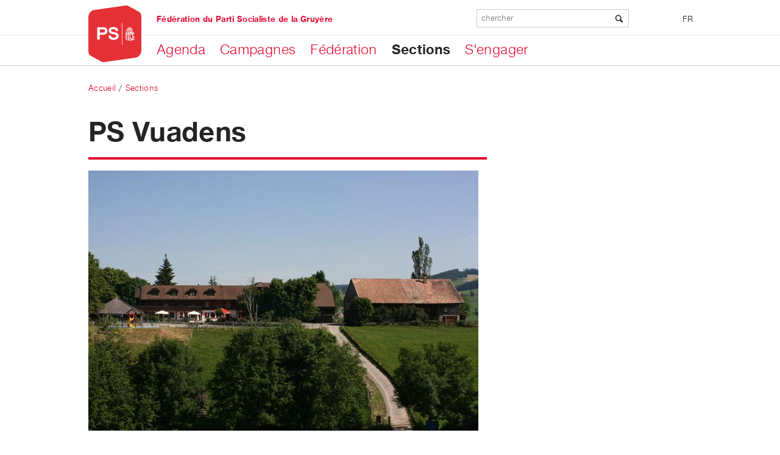

--- FILE ---
content_type: text/html; charset=utf-8
request_url: https://ps-gruyere.ch/fr/sections/ps-vuadens
body_size: 10381
content:
<!DOCTYPE html>
<!--[if lt IE 9 ]>    <html class="lt-ie9 no-js"  lang="fr" dir="ltr"> <![endif]-->
<!--[if gte IE 9]><!--> <html class="no-js"  lang="fr" dir="ltr" > <!--<![endif]-->
  <head>
    <meta http-equiv="Content-Type" content="text/html; charset=utf-8" />
<link rel="shortcut icon" href="https://ps-gruyere.ch/sites/all/themes/sp_ps/favicon.ico" />
<meta name="viewport" content="initial-scale=1.0" />
<meta http-equiv="X-UA-Compatible" content="IE=edge" />
<meta name="generator" content="Drupal 7 (http://drupal.org)" />
<link rel="canonical" href="https://ps-gruyere.ch/fr/sections/ps-vuadens" />
<link rel="shortlink" href="https://ps-gruyere.ch/fr/node/4453" />
<meta property="og:site_name" content="PS Gruyères Environs" />
<meta property="og:type" content="article" />
<meta property="og:url" content="https://ps-gruyere.ch/fr/sections/ps-vuadens" />
<meta property="og:title" content="PS Vuadens" />
<meta property="og:image" content="https://ps-gruyere.ch/sites/psgruyeresenvirons.ch/files/images/photo_colombettes_0.jpeg" />
    <title>PS Vuadens | PS Gruyères Environs |</title>

    <!--
/**
 * @license
 * MyFonts Webfont Build ID 2812264, 2014-05-15T04:30:01-0400
 *
 * The fonts listed in this notice are subject to the End User License
 * Agreement(s) entered into by the website owner. All other parties are
 * explicitly restricted from using the Licensed Webfonts(s).
 *
 * You may obtain a valid license at the URLs below.
 *
 * Webfont: Nimbus Sans Novus Italic by URW++
 * URL: http://www.myfonts.com/fonts/urw/nimbus-sans-novus/t-regular-italic/
 * Copyright: (URW)++,Copyright 2006 by (URW)++ Design &amp; Development
 *
 * Webfont: Nimbus Sans Novus Regular by URW++
 * URL: http://www.myfonts.com/fonts/urw/nimbus-sans-novus/t-regular/
 * Copyright: Copyright 2010 URW++ Design &amp; Development Hamburg
 *
 * Webfont: Nimbus Sans Novus Bold by URW++
 * URL: http://www.myfonts.com/fonts/urw/nimbus-sans-novus/t-bold/
 * Copyright: Copyright 2010 URW++ Design &amp; Development Hamburg
 *
 *
 * License: http://www.myfonts.com/viewlicense?type=web&buildid=2812264
 * Licensed pageviews: 10,000
 *
 * © 2014 MyFonts Inc
*/

-->
    <link rel="stylesheet" type="text/css" href="/sites/all/themes/sp_ps/MyFontsWebfontsKit/MyFontsWebfontsKit.css">

    <link rel="stylesheet" href="https://ps-gruyere.ch/sites/psgruyeresenvirons.ch/files/css/css_xE-rWrJf-fncB6ztZfd2huxqgxu4WO-qwma6Xer30m4.css" />
<link rel="stylesheet" href="https://ps-gruyere.ch/sites/psgruyeresenvirons.ch/files/css/css_EDrSPvXgutMf_R66M_2XPfXudUfByCUWa_OI_lp8wwQ.css" />
<link rel="stylesheet" href="https://ps-gruyere.ch/sites/psgruyeresenvirons.ch/files/css/css_WvZxPJGsLWAzQiVRR2BgCL48m1btA6uujqxgSSUR6p4.css" />
<link rel="stylesheet" href="https://ps-gruyere.ch/sites/psgruyeresenvirons.ch/files/css/css_csO1G0bsKhxcC1JDYS0nanuv23a8f9atQr_VmGtegHY.css" />
<link rel="stylesheet" href="https://ps-gruyere.ch/sites/psgruyeresenvirons.ch/files/css/css_tNo7UAQQwhKp5i0xnW6f6A_iVIaO3lppVqGQJ6GYl9k.css" media="print" />
    <script src="https://ps-gruyere.ch/sites/psgruyeresenvirons.ch/files/js/js_URPK8O-4W0GgzuTPzCHHfjzebHNJ_e1WYYh-WdIyF7Q.js"></script>
<script src="https://ps-gruyere.ch/sites/psgruyeresenvirons.ch/files/js/js_NJw1tISbavBR-OSEDcO5OApG-EBEY0THmDjvgFFkv0Q.js"></script>
<script src="https://ps-gruyere.ch/sites/psgruyeresenvirons.ch/files/js/js_MwHXK14mJZGYfB91FcW0IjoCA2TeJN8eZVsoAWaryy4.js"></script>
<script>(function(i,s,o,g,r,a,m){i["GoogleAnalyticsObject"]=r;i[r]=i[r]||function(){(i[r].q=i[r].q||[]).push(arguments)},i[r].l=1*new Date();a=s.createElement(o),m=s.getElementsByTagName(o)[0];a.async=1;a.src=g;m.parentNode.insertBefore(a,m)})(window,document,"script","//www.google-analytics.com/analytics.js","ga");ga("create", "UA-2956129-4", {"cookieDomain":"auto"});ga("set", "anonymizeIp", true);ga("send", "pageview");</script>
<script src="https://ps-gruyere.ch/sites/psgruyeresenvirons.ch/files/js/js_PqL1BPxKmrXJCyifmqL64oPZGRiULMxZ5mG8R0qzlrM.js"></script>
<script>jQuery.extend(Drupal.settings, {"basePath":"\/","pathPrefix":"fr\/","ajaxPageState":{"theme":"sp_ps","theme_token":"dUAU6sEMQUJCopAFnCk4SZaq0EvelJh3Zlyu778q01o","js":{"0":1,"sites\/all\/modules\/contrib\/jquery_update\/replace\/jquery\/1.8\/jquery.min.js":1,"misc\/jquery-extend-3.4.0.js":1,"misc\/jquery-html-prefilter-3.5.0-backport.js":1,"misc\/jquery.once.js":1,"misc\/drupal.js":1,"sites\/all\/libraries\/socialshareprivacy\/jquery.socialshareprivacy.js":1,"sites\/all\/modules\/contrib\/environment_indicator\/tinycon.min.js":1,"sites\/all\/modules\/contrib\/environment_indicator\/environment_indicator.js":1,"sites\/all\/modules\/contrib\/environment_indicator\/color.js":1,"sites\/all\/modules\/custom\/sp_search\/js\/sp_search.js":1,"public:\/\/languages\/fr_Ve1BRqH6p8WaA77DHFhLi_6Cc2DijnqT87JeGoqLDjQ.js":1,"sites\/all\/modules\/contrib\/fancybox\/fancybox.js":1,"sites\/all\/libraries\/fancybox\/source\/jquery.fancybox.pack.js":1,"sites\/all\/libraries\/fancybox\/lib\/jquery.mousewheel-3.0.6.pack.js":1,"sites\/all\/modules\/contrib\/google_analytics\/googleanalytics.js":1,"1":1,"sites\/all\/themes\/sp_ps\/scripts\/jquery.waitforimages.js":1,"sites\/all\/themes\/sp_ps\/scripts\/SlickNav\/jquery.slicknav.min.js":1,"sites\/all\/themes\/sp_ps\/scripts\/masonry\/masonry.pkgd.min.js":1,"sites\/all\/themes\/sp_ps\/scripts\/sp_responsive.behaviors.js":1,"sites\/all\/themes\/sp_ps\/scripts\/sp_tablet_viewports.js":1},"css":{"modules\/system\/system.base.css":1,"modules\/system\/system.menus.css":1,"modules\/system\/system.messages.css":1,"modules\/system\/system.theme.css":1,"modules\/comment\/comment.css":1,"sites\/all\/modules\/contrib\/date\/date_api\/date.css":1,"sites\/all\/modules\/contrib\/date\/date_popup\/themes\/datepicker.1.7.css":1,"sites\/all\/modules\/contrib\/environment_indicator\/environment_indicator.css":1,"modules\/field\/theme\/field.css":1,"sites\/all\/modules\/contrib\/mollom\/mollom.css":1,"modules\/node\/node.css":1,"modules\/poll\/poll.css":1,"modules\/user\/user.css":1,"sites\/all\/modules\/contrib\/views\/css\/views.css":1,"sites\/all\/libraries\/socialshareprivacy\/socialshareprivacy\/socialshareprivacy.css":1,"sites\/all\/modules\/contrib\/socialshareprivacy\/css\/overlay_fix.css":1,"sites\/all\/modules\/contrib\/ckeditor\/css\/ckeditor.css":1,"sites\/all\/modules\/contrib\/ctools\/css\/ctools.css":1,"sites\/all\/libraries\/fancybox\/source\/jquery.fancybox.css":1,"sites\/all\/modules\/contrib\/panels\/css\/panels.css":1,"modules\/locale\/locale.css":1,"sites\/all\/modules\/contrib\/panels\/plugins\/layouts\/onecol\/onecol.css":1,"sites\/all\/modules\/contrib\/node_embed\/plugins\/node_embed\/node_embed.css":1,"sites\/all\/modules\/contrib\/field_collection\/field_collection.theme.css":1,"sites\/all\/themes\/sp_ps\/stylesheets\/style.css":1,"sites\/all\/themes\/sp_ps\/stylesheets\/print.css":1}},"fancybox":{"selectors":[".flexslider ul.slides li a:has(img)"]},"urlIsAjaxTrusted":{"\/fr\/sections\/ps-vuadens":true},"googleanalytics":{"trackOutbound":1,"trackMailto":1,"trackDownload":1,"trackDownloadExtensions":"7z|aac|arc|arj|asf|asx|avi|bin|csv|doc(x|m)?|dot(x|m)?|exe|flv|gif|gz|gzip|hqx|jar|jpe?g|js|mp(2|3|4|e?g)|mov(ie)?|msi|msp|pdf|phps|png|ppt(x|m)?|pot(x|m)?|pps(x|m)?|ppam|sld(x|m)?|thmx|qtm?|ra(m|r)?|sea|sit|tar|tgz|torrent|txt|wav|wma|wmv|wpd|xls(x|m|b)?|xlt(x|m)|xlam|xml|z|zip"}});</script>



  </head>
  <body class="html not-front not-logged-in no-sidebars page-node page-node- page-node-4453 node-type-content i18n-fr" >
    <div id="skip-link">
      <a href="#main" class="element-invisible element-focusable" role="link">Aller au contenu principal</a>
    </div>
        
<div class="main-wrapper">

  <header id="header" role="banner" class="fixed">

    <div class="top-header">

      <div class="header-menu">
        <div class="header-menu-inner">

                      <div class="brand">
              <a href="/fr" title="Accueil" rel="home" id="logo">
                <img src="https://ps-gruyere.ch/sites/all/themes/sp_ps/logo_fr.png" alt="Accueil"/>
              </a>
            </div>
          
                        <div id="block-locale-language" class="block block-locale">

        <div class="content">
    <ul class="language-switcher-locale-url"><li class="fr first last active"><a href="/fr/sections/ps-vuadens" class="language-link active" xml:lang="fr">FR</a></li>
</ul>
      </div>
</div>
<div id="block-sp-search-form" class="block block-sp-search">

    
  <div class="content">
    <span class="icon-search"></span><form action="/fr/sections/ps-vuadens" method="post" id="sp-search-block-search-form" accept-charset="UTF-8"><div><div class="form-item form-type-textfield form-item-keyword">
 <input placeholder="chercher" type="text" id="edit-keyword" name="keyword" value="" size="60" maxlength="255" class="form-text" />
</div>
<div class="button-wrapper"><input type="submit" id="edit-submit" name="op" value="Rechercher" class="form-submit" /></div><input type="hidden" name="form_build_id" value="form-rk8XlxFasxGtDJFl-dHAtepR1UYov4QxqsBaqiLnUIw" />
<input type="hidden" name="form_id" value="sp_search_block_search_form" />
</div></form>  </div>
</div>
<div id="block-sp-base-navigation" class="block block-sp-base">

    
  <div class="content">
    <div class="menu-block-wrapper menu-block-navigation menu-name-main-menu parent-mlid-0 menu-level-0">
  <ul class="menu"><li class="first leaf menu-mlid-4443"><a href="http://www.ps-gruyere.ch/events/all" title="">Agenda</a></li>
<li class="expanded menu-mlid-4489"><a href="/fr/campagnes-0">Campagnes</a><ul class="menu"><li class="first last leaf menu-mlid-4747"><a href="/fr/campagnes/nos-dernieres-campagnes">Nos dernières campagnes</a></li>
</ul></li>
<li class="expanded menu-mlid-4711"><a href="/fr/federation">Fédération</a><ul class="menu"><li class="first leaf menu-mlid-4719"><a href="/fr/federation/comite-de-la-federation">Comité de la Fédération</a></li>
<li class="leaf menu-mlid-4736"><a href="/fr/federation/envoyer-un-courriel-la-federation-du-ps-de-la-gruyere">Nous contacter</a></li>
<li class="last leaf menu-mlid-4720"><a href="/fr/federation/les-elues-de-la-federation">Nos élu·e·s</a></li>
</ul></li>
<li class="expanded active-trail menu-mlid-4712"><a href="/fr/sections" class="active-trail">Sections</a><ul class="menu"><li class="first expanded menu-mlid-4714"><a href="/fr/sections/ps-basse-gruyere">PS Basse-Gruyère</a><ul class="menu"><li class="first leaf menu-mlid-4738"><a href="/fr/sections/ps-basse-gruyere/comite-du-ps-basse-gruyere">Comité</a></li>
<li class="leaf menu-mlid-4737"><a href="/fr/sections/ps-basse-gruyere/elues-du-ps-basse-gruyere">Elu·e·s</a></li>
<li class="last leaf menu-mlid-4725"><a href="/fr/sections/ps-basse-gruyere/envoyer-un-courriel-la-section-basse-gruyeres">Contact</a></li>
</ul></li>
<li class="expanded menu-mlid-4715"><a href="/fr/sections/ps-bulle">PS Bulle</a><ul class="menu"><li class="first leaf menu-mlid-4745"><a href="/fr/sections/ps-bulle/comite-du-ps-bulle">Comité</a></li>
<li class="leaf menu-mlid-4746"><a href="/fr/sections/ps-bulle/elues-du-ps-bulle">Elu·e·s</a></li>
<li class="leaf menu-mlid-4749"><a href="/fr/sections/ps-bulle/histoire-du-ps-bulle-la-tour-de-treme">Histoire du PS Bulle - La Tour-de-Trême</a></li>
<li class="leaf menu-mlid-4751"><a href="/fr/sections/ps-bulle/programme-de-legislature-2021-2025">Législature 2021-2025</a></li>
<li class="leaf menu-mlid-4750"><a href="/fr/sections/ps-bulle/archives">Archives</a></li>
<li class="last leaf menu-mlid-4726"><a href="/fr/sections/ps-bulle/envoyer-un-courriel-la-section-bulle">Contact</a></li>
</ul></li>
<li class="expanded menu-mlid-4424"><a href="/fr/ps-gruyeres-et-environs">PS Gruyères et Environs</a><ul class="menu"><li class="first leaf menu-mlid-4475"><a href="/fr/parti/lhistoire-de-notre-section">Historique</a></li>
<li class="leaf menu-mlid-4431"><a href="/fr/comite-du-ps-gruyeres-et-environs">Comité</a></li>
<li class="collapsed menu-mlid-4426"><a href="/fr/elues-du-ps-gruyeres-et-environs">Elu·e·s</a></li>
<li class="collapsed menu-mlid-4704"><a href="/fr/sections/gruyeres-et-environs/ateliers-participatifs-de-gruyeres-et-environs">Ateliers participatifs de Gruyères et environs</a></li>
<li class="collapsed menu-mlid-4432"><a href="/fr/galerie-photos-du-ps-gruyeres-et-environs">Galerie photos</a></li>
<li class="last leaf menu-mlid-4442"><a href="/fr/sections/gruyeres-et-environs/contacter-la-section-gruyeres-et-environs">Contact</a></li>
</ul></li>
<li class="expanded menu-mlid-4716"><a href="/fr/sections/ps-riaz">PS Riaz</a><ul class="menu"><li class="first leaf menu-mlid-4739"><a href="/fr/sections/ps-riaz/comite-du-ps-riaz">Comité</a></li>
<li class="leaf menu-mlid-4740"><a href="/fr/sections/ps-riaz/elues-du-ps-riaz">Elu·e·s</a></li>
<li class="last leaf menu-mlid-4729"><a href="/fr/sections/ps-riaz/envoyer-un-courriel-la-section-riaz">Contact</a></li>
</ul></li>
<li class="expanded menu-mlid-4717"><a href="/fr/sections/ps-vallee-de-la-jogne">PS Vallée de la Jogne</a><ul class="menu"><li class="first leaf menu-mlid-4743"><a href="/fr/sections/ps-vallee-de-la-jogne/comite-du-ps-vallee-de-la-jogne">Comité</a></li>
<li class="leaf menu-mlid-4744"><a href="/fr/sections/ps-vallee-de-la-jogne/elues-du-ps-vallees-de-la-jogne">Elu·e·s</a></li>
<li class="last leaf menu-mlid-4727"><a href="/fr/sections/ps-vallee-de-la-jogne/envoyer-un-courriel-la-section-vallee-de-la-jogne">Contact</a></li>
</ul></li>
<li class="last expanded active-trail active menu-mlid-4718"><a href="/fr/sections/ps-vuadens" class="active-trail active">PS Vuadens</a><ul class="menu"><li class="first leaf menu-mlid-4741"><a href="/fr/sections/ps-vuadens/comite-du-ps-vuadens">Comité du PS Vuadens</a></li>
<li class="leaf menu-mlid-4742"><a href="/fr/sections/ps-vuadens/elues-du-ps-vuadens">Elu·e·s</a></li>
<li class="last leaf menu-mlid-4728"><a href="/fr/sections/ps-vuadens/envoyer-un-courriel-la-section-vuadens">Contact</a></li>
</ul></li>
</ul></li>
<li class="last leaf menu-mlid-4435"><a href="/fr/sengager">S&#039;engager</a></li>
</ul></div>
  </div>
</div>
<div id="block-menu-menu-topmenu" class="block block-menu">

    
  <div class="content">
    <ul class="menu"><li class="first last leaf"><a href="https://www.ps-gruyere.ch/" title="">Fédération du Parti Socialiste de la Gruyère</a></li>
</ul>  </div>
</div>
          
        </div>

      </div>

    </div>


  </header>

      <div id="breadcrumb"><h2 class="element-invisible">Vous êtes ici</h2><div class="breadcrumb"><a href="/fr">Accueil</a> / <a href="/fr/sections">Sections</a></div></div>
  
  
      <div class="main-prefix clearfix">
      <div class="main-prefix-inner">
          <h1 id="page-title" class="title">
  PS Vuadens</h1>      </div>
    </div>
  
      <main id="main" role="main">
              <div class="tabs"></div>        <div id="block-system-main" class="block block-system">

    
  <div class="content">
    <div  role="article" class="ds-1col node node-content view-mode-full clearfix">

  
  <div class="field field-name-field-image field-type-image field-label-hidden"><div class="field-items"><div class="field-item even"><img src="https://ps-gruyere.ch/sites/psgruyeresenvirons.ch/files/styles/content_full/public/images/photo_colombettes_0.jpeg?itok=-DKhQilb" width="640" height="427" alt="" /></div></div></div><div class="body"><h3><strong>Bienvenue sur le site du Parti Socialiste de Vuadens!</strong></h3>

<p>&nbsp;</p>

<p>Le 7 mars 2021 ont eu lieu les élections communales.&nbsp;Découvrez notre&nbsp;<strong><a href="https://www.ps-gruyere.ch/sites/psgruyeresenvirons.ch/files/documents/ps_brochure_a4_vuadens_v6.pdf" target="_blank">brochure de campagne</a></strong>&nbsp;où nous nous sommes engagés entre autres pour plus de mobilité douce, le rapprochement des générations et le soutien aux familles. Consultez également notre <strong><a href="https://www.ps-gruyere.ch/sites/psgruyeresenvirons.ch/files/documents/bilan_mi-mandat_final.pdf" target="_blank">Bilan de mi-mandat</a></strong>, partagé avec la population de Vuadens début 2024. Nous vous remercions de votre soutien tout au long de la législature et nous réjouissons de travailler ensemble à l'amélioration de la vie de nos citoyens de Vuadens.</p>

<p>N’hésitez pas à nous contacter pour nous rejoindre, pour nous donner votre point de vue sur le village de Vuadens ou pour des informations spécifiques.</p>

<p>Pour avoir plus d'informations sur le PS Vuadens, vous pouvez visiter les pages suivantes:&nbsp;</p>

<p><a href="/fr/sections/ps-vuadens/comite-du-ps-vuadens">Comité</a></p>

<p><a href="/fr/sections/ps-vuadens/elues-du-ps-vuadens">Elu·e·s</a></p>

<p><a href="/Node/4545">Actions</a></p>

<p><a href="/Node/4546">Notre histoire</a></p>

<p><a href="/fr/sections/ps-vuadens/envoyer-un-courriel-la-section-vuadens">Contact</a></p>
</div><div class="field-collection-container clearfix"><div class="field field-name-field-attachments field-type-field-collection field-label-hidden"><div class="field-items"><div class="field-item even"><div class="field-collection-view clearfix view-mode-full field-collection-view-final"><div  class="ds-1col entity entity-field-collection-item field-collection-item-field-attachments view-mode-full clearfix">

  
  <h3>Brochure de campagne</h3><div class="field field-name-field-documents field-type-file field-label-hidden"><div class="field-items"><div class="field-item even"><span class="file"><img class="file-icon" alt="PDF icon" title="application/pdf" src="" /> <a href="https://ps-gruyere.ch/sites/psgruyeresenvirons.ch/files/documents/ps_brochure_a4_vuadens_v6.pdf" type="application/pdf; length=5322078" title="ps_brochure_a4_vuadens_v6.pdf">Brochure de campagne PS Vuadens</a></span></div><div class="field-item odd"><span class="file"><img class="file-icon" alt="PDF icon" title="application/pdf" src="" /> <a href="https://ps-gruyere.ch/sites/psgruyeresenvirons.ch/files/documents/bilan_mi-mandat_final.pdf" type="application/pdf; length=485287">bilan_mi-mandat_final.pdf</a></span></div></div></div></div>

</div></div></div></div></div><div class="field field-name-field-publish-date field-type-datetime field-label-hidden"><div class="field-items"><div class="field-item even"><span class="date-display-single">17. sep 2021</span></div></div></div><div class="field field-name-field-socialshareprivacy field-type-ssp-placeholder field-label-hidden"><div class="field-items"><div class="field-item even"><div id="field_socialshareprivacy-4453" class="ssp_wrapper">&nbsp;</div></div></div></div></div>

  </div>
</div>

      
    </main>
  

  

      <footer id="footer" role="contentinfo" class="clearfix">
      <div class="footer-inner">
          <div id="block-menu-menu-footermenuservices" class="block block-menu">

    
  <div class="content">
    <ul class="menu"><li class="first leaf"><a href="http://www.ps-fr.ch/" title="" target="_blank">PS Fribourgeois</a></li>
<li class="leaf"><a href="https://www.ps-fr.ch/fr/le-parti/femmes-socialistes-fribourgeoises" title="">PS Femmes Fribourg</a></li>
<li class="leaf"><a href="https://www.ps-fr.ch/fr/no_active_menu_item_found/le-ps-migrant-e-s-section-fribourg" title="">PS Migrants Fribourg</a></li>
<li class="leaf"><a href="http://fr.juso.ch/" title="" target="_blank">Jeunesse socialiste fribourgeoise</a></li>
<li class="last leaf"><a href="https://psf60plus.ch/fr/" title="">PS 60+ Fribourg</a></li>
</ul>  </div>
</div>
<div id="block-menu-menu-footermenuorgane" class="block block-menu">

    
  <div class="content">
    <ul class="menu"><li class="first leaf"><a href="http://www.sp-ps.ch/fr" title="" target="_blank">PS Suisse</a></li>
<li class="leaf"><a href="http://www.ps-femmes.ch" title="" target="_blank">PS Femmes</a></li>
<li class="leaf"><a href="https://www.sp-ps.ch/fr/parti/organes-socialistes/ps-migrant-e-s" title="">PS Migrants</a></li>
<li class="last leaf"><a href="http://www.juso.ch/fr/" title="" target="_blank">Jeunesse socialiste</a></li>
</ul>  </div>
</div>
<div id="block-menu-menu-footermenusocialmedia" class="block block-menu">

    
  <div class="content">
    <ul class="menu"><li class="first last leaf"><a href="https://www.facebook.com/psgruyere" title="Facebook">Facebook</a></li>
</ul>  </div>
</div>
<div id="block-block-1" class="block block-block">

    <h2>Partis cantonaux</h2>
  
  <div class="content">
    <title></title>
<style type="text/css">#switzerland_map
{
	align: right
	margin: 0 -8px;
	width:225px;
	height:143px;
	overflow: hidden;
	background: url("/sites/default/files/imagemap/switzerland_map.png") no-repeat left top;
}
#switzerland_map img,
#switzerland_map a img
{
	border: medium none;
}
</style>
<script type="text/javascript">
		function setMapBg( y, x ) {
			map=document.getElementById("switzerland_map");
			pos_x = -x * 225;
			pos_y = -y * 143;
			map.style.backgroundPosition=pos_x+'px '+pos_y+'px';
			
		};
	</script>
<div class="box">
<div class="box-design">
<div class="box-content">
<div id="switzerland_map"><img alt="" height="143" src="/sites/default/files/imagemap/1x1.gif" usemap="#sw_map" width="225" /><map name="sw_map"><!--Aargau--><area alt="" coords="89,19, 94,15, 97,18, 105,18, 111,14, 114,13, 117,16, 119,17, 121,16, 122,18, 119,21, 119,24, 121,29, 120,31, 123,35, 121,38, 121,48, 119,48, 117,43, 116,38, 113,38, 111,42, 110,42, 106,40, 104,41, 102,40, 101,38, 98,41, 94,41, 93,38, 96,34, 101,34, 103,31, 94,19, 91,21" href="http://www.sp-aargau.ch/" onmouseout="setMapBg(0,0)" onmouseover="setMapBg(0,1)" shape="poly" target="_blank" /> <!-- Appenzel --> <area alt="" coords="158,33, 161,29, 166,29, 167,28, 169,28, 172,25, 174,25, 175,23, 178,25, 180,25, 178,29, 174,29, 174,31, 174,32, 174,36, 170,41, 164,39, 160,39, 160,33" href="http://www.sp-ar.ch/" onmouseout="setMapBg(0,0)" onmouseover="setMapBg(0,2)" shape="poly" target="_blank" /> <!--Basel-Landschaft--> <area alt="" coords="79,17, 81,20, 85,19, 90,19, 91,21, 93,19, 95,19, 97,24, 99,24, 99,29, 96,29, 92,32, 92,34, 90,34, 89,32, 84,32, 84,29, 88,24, 87,23, 83,23, 83,25, 81,26, 79,25, 79,22, 78,22, 77,21, 78,20, 77,19" href="http://www.sp-bl.ch/" onmouseout="setMapBg(0,0)" onmouseover="setMapBg(1,0)" shape="poly" target="_blank" /> <!--Basel-Stadt--> <area alt="" coords="78,18, 80,16, 83,16, 84,14, 87,16, 85,17, 84,18, 85,20, 80,20" href="http://www.sp-bs.ch/" onmouseout="setMapBg(0,0)" onmouseover="setMapBg(1,1)" shape="poly" target="_blank" /> <!--Bern--> <area alt="" coords="81,38, 86,36, 89,39, 94,39, 96,45, 96,54, 100,58, 100,60, 96,67, 100,73, 106,72, 109,74, 116,74, 117,73, 119,73, 125,73, 126,80, 122,82, 121,84, 120,85, 120,88, 114,92, 110,93, 104,90, 102,90, 98,95, 94,96, 88,100, 84,99, 83,98, 82,101, 80,101, 79,102, 77,104, 73,102, 68,106, 66,103, 64,107, 62,106, 63,103, 62,98, 64,97, 65,90, 66,88, 68,88, 68,82, 71,82, 71,80, 67,78, 67,72, 68,68, 70,68, 70,66, 64,65, 63,65, 63,60, 64,58, 62,58, 61,60, 54,60, 53,57, 55,55, 57,51, 54,50, 49,50, 47,52, 46,50, 47,49, 47,47, 46,46, 49,46, 51,44, 53,44, 55,42, 55,40, 60,40, 60,36, 64,36, 64,37, 69,36, 72,34, 76,35, 80,35, 80,38, 71,43, 73,45, 75,43, 77,46, 74,50, 75,51, 80,46, 82,46, 84,47, 85,45, 81,39" href="http://www.sp-be.ch/" onmouseout="setMapBg(0,0)" onmouseover="setMapBg(1,2)" shape="poly" target="_blank" /> <!--Fribourg--> <area alt="" coords="55,59, 60,59, 63,57, 64,58, 63,61, 63,65, 70,65, 71,68, 67,71, 67,77, 71,80, 71,84, 68,84, 68,88, 66,88, 64,91, 61,91, 58,94, 56,94, 53,98, 51,98, 51,94, 49,94, 48,92, 45,94, 43,91, 47,90, 46,88, 42,88, 42,84, 44,82, 46,81, 49,77, 47,76, 45,77, 41,78, 41,76, 46,75,49,74, 47,73, 43,73,41,71, 41,69, 46,65, 49,67, 49,70, 48,70, 49,72, 50,73, 52,69, 51,67, 48,64, 49,61, 51,62, 54,67, 56,67, 57,65, 56,63, 55,61" href="http://www.ps-fr.ch/" onmouseout="setMapBg(0,0)" onmouseover="setMapBg(2,0)" shape="poly" target="_blank" /> <!--Geneve--> <area alt="" coords="0,114, 3,111, 7,111, 8,109, 7,107, 9,106, 11,107, 14,106, 11,103, 11,102, 13,102, 13,104, 15,107, 15,110, 17,110, 17,112, 9,118, 2,118, 2,116" href="http://www.ps-ge.ch/" onmouseout="setMapBg(0,0)" onmouseover="setMapBg(2,1)" shape="poly" target="_blank" /> <!--Glarus--> <area alt="" coords="150,45, 153,48, 158,48, 160,50, 160,53, 158,55, 158,56, 161,55, 162,57, 162,61, 164,63, 159,67, 157,67, 156,68, 154,67, 153,68, 153,70, 151,72, 148,73, 145,71, 144,69, 147,67, 148,64, 148,60, 145,57, 145,55, 148,53, 151,45" href="http://www.spglarus.ch/" onmouseout="setMapBg(0,0)" onmouseover="setMapBg(2,2)" shape="poly" target="_blank" /> <!--Graubunden--> <area alt="" coords="134,80, 139,76, 141,77, 142,73, 145,70, 147,72, 152,70, 152,66, 154,66, 157,67, 162,64, 172,66, 176,58, 173,53, 185,53, 194,56, 194,62, 200,64, 205,68, 207,68, 211,66, 211,63, 215,62, 217,57, 220,57, 223,61, 223,63, 223,70, 221,71, 222,74, 220,79, 220,82, 225,82,225,84, 223,90, 216,89,213,86, 212,83, 208,84, 202,90, 203,97, 205,99, 208,98, 209,100, 206,104, 210,109, 208,113, 204,113, 203,110, 201,107, 199,102, 194,102, 190,105, 187,104, 187,108, 178,108, 175,103, 174,101, 174,94, 173,94, 171,95, 168,93, 166,93, 164,98, 165,104, 165,107, 163,113, 160,117, 155,114, 154,109, 156,103, 156,96, 152,94, 152,91,153,88, 152,86, 149,85, 146,86, 145,88, 141,89, 138,89, 135,88, 134,85, 133,84, 135,83" href="http://www.sp-gr.ch/" onmouseout="setMapBg(0,0)" onmouseover="setMapBg(3,0)" shape="poly" target="_blank" /> <!--Jura--> <area alt="" coords="55,22, 58,22, 58,21, 60,21, 60,22, 63,22, 63,26, 70,26, 73,28, 75,28, 73,25, 75,23, 77,25, 83,25, 83,27, 78,31, 81,32, 81,34, 77,37, 75,36, 70,36, 68,38, 63,38, 62,37, 61,39, 61,41, 56,41, 56,43, 53,45, 51,45, 49,47, 44,45, 50,40, 50,36, 53,36, 53,34, 55,34, 55,32, 47,32, 47,30, 50,26, 53,24, 52,24, 52,21, 54,20" href="http://www.psju.ch/" onmouseout="setMapBg(0,0)" onmouseover="setMapBg(3,1)" shape="poly" target="_blank" /> <!--Luzern--> <area alt="" coords="114,37, 117,41, 118,47, 120,48, 122,48, 123,50, 121,53, 121,54, 124,54, 127,57, 125,59, 123,58, 113,58, 111,61, 107,65, 105,65, 105,69, 104,69, 104,71, 105,72, 103,74, 100,75, 95,68, 95,63, 97,63, 99,59, 98,58, 96,56, 95,53, 96,51, 96,47, 93,42, 94,41, 99,41, 100,38,102,38, 102,41, 104,41,106,39, 109,41, 110,43, 112,41, 113,37" href="http://www.sp-luzern.ch/" onmouseout="setMapBg(0,0)" onmouseover="setMapBg(3,2)" shape="poly" target="_blank" /> <!--Neuchatel--> <area alt="" coords="38,51, 45,45, 48,48, 47,50, 48,51, 51,49, 54,49, 57,52, 56,55, 53,57, 53,59, 42,68, 40,66, 39,62, 34,66, 32,66, 29,68, 26,68, 26,65, 25,62, 27,60, 31,59, 38,55" href="http://www.psn.ch/" onmouseout="setMapBg(0,0)" onmouseover="setMapBg(4,0)" shape="poly" target="_blank" /> <!--Nidwalden--> <area alt="" coords="121,58, 122,58, 123,56, 124,58, 126,60, 128,60, 129,59, 129,62, 124,65, 125,68, 123,69, 121,67, 120,69, 120,71, 122,73, 122,75, 118,72, 118,64, 116,63, 117,61, 116,60, 114,60, 113,61, 112,59, 114,58, 119,58, 119,57, 120,57, 120,58, 122,58" href="http://www.spnw.ch/" onmouseout="setMapBg(0,0)" onmouseover="setMapBg(4,1)" shape="poly" target="_blank" /> <!--Obwalden--> <area alt="" coords="115,59, 117,61, 116,62, 117,64, 118,64, 118,68, 120,68, 122,67, 126,69, 125,71, 125,73, 126,74, 123,75, 120,72, 120,70, 118,70, 118,72, 119,73, 115,77, 114,75, 110,75, 109,76, 106,74, 103,74, 105,71, 103,70, 104,69, 105,67, 105,65, 108,65, 109,61, 109,60, 113,60" href="http://www.sp-obwalden.ch/" onmouseout="setMapBg(0,0)" onmouseover="setMapBg(4,2)" shape="poly" target="_blank" /> <!--Sankt-Gallen--> <area alt="" coords="183,29, 180,32, 174,43, 176,49, 175,52, 173,52, 177,58, 174,63, 174,66, 173,67, 168,65, 163,65, 162,56, 161,55, 158,56, 157,54, 160,52, 159,49, 152,47, 152,45, 149,45, 148,42, 140,43, 140,40, 146,38, 149,34, 147,31, 152,25, 151,23, 152,21, 154,23, 157,22, 160,23,164,23, 165,20, 165,19,167,20, 168,22, 171,20, 174,23, 177,21, 180,24, 182,24" href="http://www.sp-sg.ch/" onmouseout="setMapBg(0,0)" onmouseover="setMapBg(5,0)" shape="poly" target="_blank" /> <!--Schaffhausen--> <area alt="" coords="128,0, 132,0, 132,3, 134,0, 137,3, 137,6, 141,5, 144,7, 144,11, 143,11, 139,8, 137,8, 135,9, 133,8, 131,10, 128,10, 127,13, 130,15, 129,18, 125,16, 126,13, 126,12, 123,11, 121,9, 121,7, 126,2, 128,2" href="http://sp-schaffhausen.ch/WordPress/" onmouseout="setMapBg(0,0)" onmouseover="setMapBg(5,1)" shape="poly" target="_blank" /> <!--Schwyz--> <area alt="" coords="147,42, 150,46, 149,53, 146,56, 148,61, 148,64, 143,66, 142,63, 138,63, 135,64, 135,63, 131,61, 131,58, 128,59, 126,60, 124,58, 126,57, 124,54, 121,55, 120,53, 124,49, 126,51, 132,52, 135,49, 135,46, 134,45, 137,42" href="http://www.spschwyz.ch/" onmouseout="setMapBg(0,0)" onmouseover="setMapBg(5,2)" shape="poly" target="_blank" /> <!--Solothurn--> <area alt="" coords="85,30, 90,33, 97,29, 100,28, 99,25, 100,25, 101,28, 104,30, 102,35, 97,34, 92,40, 88,40, 86,37, 82,38, 82,40, 87,47, 85,48, 81,47, 80,46, 76,51, 76,54, 74,53, 74,51, 71,52, 71,49, 76,46, 76,45, 72,46, 70,42, 81,34, 79,33, 75,31, 71,27, 74,25, 74,21, 79,22, 79,25,75,26, 75,28, 78,30, 82,27,83,23, 87,23, 87,25, 85,28, 84,29" href="http://www.sp-so.ch/" onmouseout="setMapBg(0,0)" onmouseover="setMapBg(6,0)" shape="poly" target="_blank" /> <!--Thurgau--> <area alt="" coords="157,10, 164,10, 176,17, 177,18, 178,22, 175,23, 171,21, 169,24, 166,20, 164,20, 165,23, 161,24, 158,22, 155,23, 152,22, 150,24, 152,24, 152,26, 150,27, 148,31, 145,29, 146,27, 144,24, 144,22, 144,20, 141,16, 138,15, 138,13, 140,13, 141,11, 139,11, 137,12, 134,11,134,9, 137,7, 139,8, 142,9,145,11, 147,11, 151,8, 154,8" href="http://www.spthurgau.ch/" onmouseout="setMapBg(0,0)" onmouseover="setMapBg(6,1)" shape="poly" target="_blank" /> <!--Ticino--> <area alt="" coords="156,96, 156,105, 154,107, 155,113, 159,117, 156,121, 155,125, 153,126, 152,128, 153,129, 151,131, 153,135, 156,136, 155,138, 153,143, 148,141, 148,137, 145,133, 141,130, 141,128, 144,126, 143,123, 134,122, 127,114, 125,114, 123,111, 123,107, 125,103, 124,98, 120,97,120,94, 123,94, 126,91,127,88, 132,88, 134,89, 135,87, 140,88, 142,90, 146,85, 148,84, 153,86, 153,89, 151,90, 152,93, 153,95" href="http://www.ps-ticino.ch/" onmouseout="setMapBg(0,0)" onmouseover="setMapBg(6,2)" shape="poly" target="_blank" /> <!--Uri--> <area alt="" coords="130,58, 131,62, 135,62, 137,64, 138,62, 141,62, 143,66, 146,64, 148,65, 148,66, 145,69, 145,72, 142,73, 141,77, 139,77, 137,80, 135,80, 135,82, 134,83, 134,85, 135,85, 135,88, 133,90, 130,88, 128,88, 127,89, 127,92, 124,92, 122,89, 121,87, 122,86, 122,82, 120,82,121,80, 124,80, 124,78,122,77, 123,74, 125,74, 125,70, 126,69, 124,68, 124,64, 127,64, 129,62, 129,59" href="http://www.sp-uri.ch/Aktuell.asp" onmouseout="setMapBg(0,0)" onmouseover="setMapBg(7,0)" shape="poly" target="_blank" /> <!-- Bas Valais --> <area alt="" coords="86,99, 86,133, 83,132, 79,131, 72,136, 66,136, 61,138, 56,138, 51,130, 48,124, 46,126, 45,126, 46,120, 41,119, 41,115, 44,111, 44,108, 40,104, 43,100, 46,101, 47,105, 49,105, 48,108, 53,114, 54,116, 62,109, 62,106, 64,106, 66,103, 68,103, 68,105, 70,105, 72,102,76,102, 77,103, 79,102,78,100, 82,100, 83,98" href="http://www.psvr.ch/" onmouseout="setMapBg(0,0)" onmouseover="setMapBg(7,1)" shape="poly" target="_blank" /> <!-- Haut Valais --> <area alt="" coords="87,100, 93,96, 96,96, 100,93, 100,91, 103,89, 111,92, 115,92, 119,88, 119,85, 121,83, 122,89, 123,91, 125,91, 125,93, 123,95, 121,95, 121,97, 116,100, 117,101, 111,109, 108,109, 106,111, 109,114, 109,120, 106,123, 104,123, 103,123, 103,128, 101,130, 97,130, 95,132,95,136, 92,136, 90,135,87,135" href="http://www.spoberwallis.ch/" onmouseout="setMapBg(0,0)" onmouseover="setMapBg(7,2)" shape="poly" target="_blank" /> <!--Vaud--> <area alt="" coords="39,62, 42,73, 48,73, 48,70, 49,68, 46,65, 47,63, 54,58, 57,65, 54,69, 50,62, 48,64, 53,69, 50,75, 46,82, 43,83, 43,87, 47,88, 47,89, 44,91, 45,93, 47,92, 51,94, 52,97, 55,94, 59,93, 62,90, 65,91, 65,93, 62,99, 62,103, 64,104, 63,107, 61,108, 62,110, 53,117, 46,102,43,100, 40,98, 35,96,29,96, 26,97, 23,100, 18,100, 14,104, 13,107, 11,108, 8,105, 11,101, 6,98, 6,94, 10,88, 9,87, 10,85, 17,78, 20,78, 24,75, 26,72, 24,71, 26,67, 29,67, 32,65, 35,65, 37,62" href="http://www.ps-vd.ch/" onmouseout="setMapBg(0,0)" onmouseover="setMapBg(8,0)" shape="poly" target="_blank" /> <!--Zug--> <area alt="" coords="129,42, 133,46, 137,46, 133,51, 130,53, 126,51, 125,50, 122,50, 121,48, 121,45, 120,44, 121,41, 124,42, 126,43, 128,42" href="http://www.sp-zug.ch/" onmouseout="setMapBg(0,0)" onmouseover="setMapBg(8,1)" shape="poly" target="_blank" /> <!--Zurich--> <area alt="" coords="138,14, 143,17, 142,19, 145,20, 145,22, 145,26, 146,30, 150,33, 149,36, 146,40, 142,40, 139,43, 135,45, 135,47, 134,47, 128,42, 125,43, 122,42, 121,39, 121,37, 123,35, 121,35, 121,32, 119,31, 120,30, 121,28, 120,25, 118,24, 118,20, 122,17, 126,16, 129,18, 131,14,130,12, 132,8, 135,8, 135,11,137,12, 140,10, 142,12, 142,13" href="http://www.spzuerich.ch/" onmouseout="setMapBg(0,0)" onmouseover="setMapBg(8,2)" shape="poly" target="_blank" /></map></div>
<!--switzerland_map-->

<div id="map_selection">&nbsp;</div>
<!--map_selection-->

<div class="clear">&nbsp;</div>
</div>
</div>
</div>
  </div>
</div>
<div id="block-block-3" class="block block-block">

    
  <div class="content">
    <p align="center"><a href="http://www.sp-ps.ch/fr/node/3313">Impressum</a> | © Copyright 2021 PS Suisse | réalisé par <a href="http://www.previon.ch" target="_blank">Previon+</a></p>
  </div>
</div>
      </div>
    </footer>
  
</div>
    <script>(function ($) { jQuery(document).ready(function () { if(jQuery("#field_socialshareprivacy-4453").length > 0){ jQuery("#field_socialshareprivacy-4453").socialSharePrivacy({
          services : {
              facebook : {
                  'status' : 'on',
                  'perma_option' : 'on',
                  'lang_path' : '/sites/all/libraries/socialshareprivacy/socialshareprivacy/lang/',
                  'language'       : 'fr',
                  'referrer_track' : '','dummy_img' : '/sites/all/modules/contrib/socialshareprivacy/images/dummy_facebook.png',
               'action' : 'share','sharer' : {
                      'status'    : 'on',
                      'dummy_img' : '/sites/all/libraries/socialshareprivacy/socialshareprivacy/images/dummy_facebook_share_en.png',
                      'img'       : '/sites/all/libraries/socialshareprivacy/socialshareprivacy/images/facebook_share_en.png'
                  }},
              twitter : {
                  'status' : 'on',
                  'dummy_img' : '/sites/all/libraries/socialshareprivacy/socialshareprivacy/images/dummy_twitter.png',
                  'perma_option' : 'on',
                  'language'       : 'fr',
                  'lang_path' : '/sites/all/libraries/socialshareprivacy/socialshareprivacy/lang/',
                  'referrer_track' : ''
              },
              gplus : {
                  'status' : 'on',
                  'dummy_img' : '/sites/all/libraries/socialshareprivacy/socialshareprivacy/images/dummy_gplus.png',
                  'language'       : 'fr',
                  'lang_path' : '/sites/all/libraries/socialshareprivacy/socialshareprivacy/lang/',
                  'perma_option' : 'on',
                  'referrer_track' : ''
              }
          },
          'css_path': '',         'cookie_expires' : '365',
          'language'       : 'fr',
          'lang_path' : '/sites/all/libraries/socialshareprivacy/socialshareprivacy/lang/',
          'info_link': 'http://www.heise.de/ct/artikel/2-Klicks-fuer-mehr-Datenschutz-1333879.html',
    'uri' : 'https://ps-gruyere.ch/fr/sections/ps-vuadens'
          }); } }); })(jQuery);</script>
  </body>
</html>


--- FILE ---
content_type: text/css
request_url: https://ps-gruyere.ch/sites/psgruyeresenvirons.ch/files/css/css_csO1G0bsKhxcC1JDYS0nanuv23a8f9atQr_VmGtegHY.css
body_size: 10316
content:
*,*:after,*:before{-webkit-box-sizing:border-box;-moz-box-sizing:border-box;box-sizing:border-box;}*,*:after,*:before{-webkit-box-sizing:border-box;-moz-box-sizing:border-box;box-sizing:border-box;}img,video{max-width:100%;height:auto;}.clearfix:before,.clearfix:after{display:table;content:"";}.clearfix:after{clear:both;}.form-item{clear:left;}.form-item select{margin:0.3em 0.5em;}label{font-family:NimbusSanNov-Bol;font-weight:normal;margin:0.3em 0;}input.form-text{padding:0 0.5em;border:1px solid #c6ced5;height:35px;font-family:NimbusSanNov-Bol;}input.form-text:focus{border-color:#788c97;}textarea{border:1px solid #c6ced5;padding:0.5em;}textarea:focus{border-color:#788c97;}input.form-submit{background-color:#788c97;border:2px solid #788c97;height:2.5em;line-height:1;padding:0 1em;margin:0 1em 0 0;color:#ffffff;-webkit-border-radius:4px;-moz-border-radius:4px;-ms-border-radius:4px;-o-border-radius:4px;border-radius:4px;font-family:NimbusSanNov-Bol;transition:all 0.5s ease-in-out 0s;}input.form-submit:hover{opacity:0.75;}.form-radios,.form-checkboxes,.form-select{float:left;}.form-radios > div input,.form-checkboxes > div input,.form-select > div input{float:left;margin:0.25em 0.5em;}.form-radios > div > label,.form-checkboxes > div > label,.form-select > div > label{font-family:NimbusSanNov-Reg;}.grippie{display:none;}.form-actions{clear:left;}.poll{margin-bottom:1.5em;}.poll .vote-form{text-align:right;margin-bottom:2em;}.poll .vote-form .choices{margin:0;display:inline;}.poll .vote-form .choices .form-radios{float:none;}.poll .vote-form .choices .form-radios .form-item{padding:0.25em 0;border-bottom:1px solid #c6ced5;}.poll .vote-form .choices .form-radios .form-item:first-child{border-top:1px solid #c6ced5;}.poll .vote-form .choices .form-radios .form-item input.form-radio{margin-top:0.5em;}.poll .vote-form .choices .form-radios .form-item label{margin-left:2em;display:block;}.poll .vote-form input.form-submit{margin-right:0;}.poll .bar{background-color:#e5e5e5;}.poll .bar .foreground{background-color:#e4022d;}li.expanded,li.collapsed,li.leaf{padding:0;list-style-image:none !important;list-style:none !important;}.tabs{padding:0 9px;}.item-list .title{font-weight:normal;}.field .field-label{font-weight:normal;font-family:NimbusSanNov-Bol;}fieldset{margin:0 !important;border-color:#c6ced5 !important;}fieldset legend{padding:0 0.5em;color:#788c97;}.field-collection-container{border:0;}.field-collection-view{border:0;margin:0;padding:0;}.field-collection-view-final{border:0;}table{width:100%;}tbody{border:0;}ul.primary{border-bottom-color:#c6ced5;margin:20px 0;padding:0 0 0 5px;}ul.primary:after{content:"";display:table;clear:both;}ul.primary li{display:block;float:left;margin:0 1px -1px;}ul.primary li a{border:1px solid #c6ced5;margin-right:1px;display:block;float:left;line-height:2em;height:2em;background-color:#e5e5e5;}ul.primary li a:hover,ul.primary li a:focus{border-color:#c6ced5;background-color:#fff;}ul.primary li.active a,ul.primary li.active a:hover,ul.primary li.active a:focus{background-color:#fff;border:1px solid #c6ced5;border-bottom-color:#fff;}.field-collection-container ul.action-links-field-collection-add{list-style:none;}.field-collection-container ul.action-links-field-collection-add li{list-style:none;}.views-exposed-form .views-exposed-widget{padding-right:0;}.views-exposed-form .views-exposed-widget .form-text{width:100%;}.views-exposed-form .views-exposed-widget .form-submit{margin:0;-webkit-border-radius:0 4px 4px 0;-moz-border-radius:0 4px 4px 0;-ms-border-radius:0 4px 4px 0;-o-border-radius:0 4px 4px 0;border-radius:0 4px 4px 0;width:100%;}.filter-guidelines{clear:both;}#calendar_div,.calendar_control,.calendar_links,.calendar_header,.calendar{width:auto;}#sd-form{font-family:NimbusSanNov-Reg !important;}#sd-form *{font-family:NimbusSanNov-Reg !important;}.ajax-progress .throbber{z-index:100;background:none;float:left;margin:0;padding:0;width:20px;height:20px;-moz-animation:spin 2s infinite linear;-o-animation:spin 2s infinite linear;-webkit-animation:spin 2s infinite linear;animation:spin 2s infinite linear;display:inline-block;}.ajax-progress .throbber:before{font-family:'icomoon';speak:none;font-style:normal;font-weight:normal;font-variant:normal;text-transform:none;content:"\e607";color:#777777;line-height:20px;font-size:18px;width:20px;height:20px;margin:1px;text-align:center;}@-moz-keyframes spin{0%{-moz-transform:rotate(0deg);-o-transform:rotate(0deg);-webkit-transform:rotate(0deg);transform:rotate(0deg);}100%{-moz-transform:rotate(359deg);-o-transform:rotate(359deg);-webkit-transform:rotate(359deg);transform:rotate(359deg);}}@-webkit-keyframes spin{0%{-moz-transform:rotate(0deg);-o-transform:rotate(0deg);-webkit-transform:rotate(0deg);transform:rotate(0deg);}100%{-moz-transform:rotate(359deg);-o-transform:rotate(359deg);-webkit-transform:rotate(359deg);transform:rotate(359deg);}}@-o-keyframes spin{0%{-moz-transform:rotate(0deg);-o-transform:rotate(0deg);-webkit-transform:rotate(0deg);transform:rotate(0deg);}100%{-moz-transform:rotate(359deg);-o-transform:rotate(359deg);-webkit-transform:rotate(359deg);transform:rotate(359deg);}}@-ms-keyframes spin{0%{-moz-transform:rotate(0deg);-o-transform:rotate(0deg);-webkit-transform:rotate(0deg);transform:rotate(0deg);}100%{-moz-transform:rotate(359deg);-o-transform:rotate(359deg);-webkit-transform:rotate(359deg);transform:rotate(359deg);}}@keyframes spin{0%{-moz-transform:rotate(0deg);-o-transform:rotate(0deg);-webkit-transform:rotate(0deg);transform:rotate(0deg);}100%{-moz-transform:rotate(359deg);-o-transform:rotate(359deg);-webkit-transform:rotate(359deg);transform:rotate(359deg);}}div.messages{border:2px solid;}div.status{background-image:url(/sites/all/themes/sp_ps/images/message-24-ok.png);border-color:#339966;}div.status,.ok{color:#339966;}div.warning{background-image:url(/sites/all/themes/sp_ps/images/message-24-warning.png);}div.error{background-image:url(/sites/all/themes/sp_ps/images/message-24-error.png);border-color:#cc0000;}div.error,.error{color:#cc0000;}.contextual-links-trigger:before{content:'' !important;}.view-frontslider{overflow:hidden;}.view-frontslider .flexslider{border-width:0;-webkit-border-radius:0;-moz-border-radius:0;-ms-border-radius:0;-o-border-radius:0;border-radius:0;-webkit-box-shadow:none;-moz-box-shadow:none;box-shadow:none;}.view-frontslider .flexslider ul.slides li{margin:0;}.view-frontslider .flexslider .flex-control-nav{display:block;}.view-frontslider #flexslider-frontslider .flex-caption{height:100px;width:100%;padding:5px 15px 25px 15px;}@media (min-width:320px){.view-frontslider #flexslider-frontslider .flex-caption{font-size:1.429em;}}@media (min-width:480px){.view-frontslider #flexslider-frontslider .flex-caption{font-size:1.714em;}}.view-frontslider #flexslider-frontslider .flex-caption a{color:#242424;}.view-frontslider #flexslider-frontslider .flex-control-nav{bottom:0;z-index:10;}.view-frontslider #flexslider-frontslider .flex-direction-nav{display:none;}.view-frontslider ul.view-titles{display:none;}@media (min-width:768px){.view-frontslider #flexslider-frontslider{width:654px;height:450px;float:left;}.view-frontslider #flexslider-frontslider .flex-control-nav,.view-frontslider #flexslider-frontslider .flex-direction-nav,.view-frontslider #flexslider-frontslider .flex-caption{display:none;}.view-frontslider ul.view-titles{display:block;float:right;width:336px;height:450px;margin:0;padding:0;}.view-frontslider ul.view-titles li{float:none;width:336px;height:150px;margin:0;padding:0;list-style:none outside none;background-color:#c6ced5;border-bottom:1px solid #FFF;font-size:1.714em;position:relative;cursor:pointer;}.view-frontslider ul.view-titles li:last-child{border-bottom:1px solid #c6ced5;}.view-frontslider ul.view-titles li a{height:150px;width:336px;padding:0 20px;display:table-cell;vertical-align:middle;color:#242424;}.view-frontslider ul.view-titles li.slide-active{background-color:#e4022d;border-color:#e4022d;border-bottom:1px solid #fff;}.view-frontslider ul.view-titles li.slide-active:last-child{border-bottom:1px solid #e4022d;}.view-frontslider ul.view-titles li.slide-active:after{content:'';background:url(/sites/all/themes/sp_ps/images/front-slider-arrow.png) no-repeat;position:absolute;top:50%;left:-20px;width:40px;height:40px;margin-top:-20px;}.view-frontslider ul.view-titles li.slide-active a{color:#FFF;}}.maintenance-page #header{height:75px;}.maintenance-page #logo-title{text-align:center;padding:9px;}.maintenance-page #logo-title #logo{position:static;}.maintenance-page #main{margin-top:60px;}@media (min-width:768px){.maintenance-page #main{margin-top:0;}}.maintenance-page h1,.maintenance-page .view-mode-full{text-align:center;}@font-face{font-family:'icomoon';src:url(/sites/all/themes/sp_ps/iconfonts/icomoon.eot?-yfhliy);src:url(/sites/all/themes/sp_ps/iconfonts/icomoon.eot?#iefix-yfhliy) format("embedded-opentype"),url(/sites/all/themes/sp_ps/iconfonts/icomoon.woff?-yfhliy) format("woff"),url(/sites/all/themes/sp_ps/iconfonts/icomoon.ttf?-yfhliy) format("truetype"),url(/sites/all/themes/sp_ps/iconfonts/icomoon.svg?-yfhliy#icomoon) format("svg");font-weight:normal;font-style:normal;}[class^="icon-"],[class*=" icon-"]{font-family:'icomoon';speak:none;font-style:normal;font-weight:normal;font-variant:normal;text-transform:none;line-height:1;-webkit-font-smoothing:antialiased;-moz-osx-font-smoothing:grayscale;}article,aside,details,figcaption,figure,footer,header,hgroup,main,nav,section,summary{display:block;}audio,canvas,progress,video{display:inline-block;vertical-align:baseline;}audio:not([controls]){display:none;height:0;}[hidden],template{display:none;}html{font-family:sans-serif;-webkit-text-size-adjust:100%;-ms-text-size-adjust:100%;}body{margin:0;}a{background:transparent;}a:active,a:hover{outline:0;}abbr[title]{border-bottom:1px dotted;}b,strong{font-weight:bold;}dfn{font-style:italic;}h1{font-size:2em;margin:0.67em 0;}mark{background:#ff0;color:#000;}small{font-size:80%;}sub,sup{font-size:75%;line-height:0;position:relative;vertical-align:baseline;}sup{top:-0.5em;}sub{bottom:-0.25em;}img{border:0;}svg:not(:root){overflow:hidden;}figure{margin:1em 40px;}hr{-moz-box-sizing:content-box;box-sizing:content-box;height:0;}pre{overflow:auto;}code,kbd,pre,samp{font-family:monospace,monospace;font-size:1em;}button,input,optgroup,select,textarea{color:inherit;font:inherit;margin:0;}button{overflow:visible;}button,select{text-transform:none;}button,html input[type="button"],input[type="reset"],input[type="submit"]{-webkit-appearance:button;cursor:pointer;}button[disabled],html input[disabled]{cursor:default;}button::-moz-focus-inner,input::-moz-focus-inner{border:0;padding:0;}input{line-height:normal;}input[type="checkbox"],input[type="radio"]{box-sizing:border-box;padding:0;}input[type="number"]::-webkit-inner-spin-button,input[type="number"]::-webkit-outer-spin-button{height:auto;}input[type="search"]{-webkit-appearance:textfield;-moz-box-sizing:content-box;-webkit-box-sizing:content-box;box-sizing:content-box;}input[type="search"]::-webkit-search-cancel-button,input[type="search"]::-webkit-search-decoration{-webkit-appearance:none;}fieldset{border:1px solid #c0c0c0;margin:0 2px;padding:0.35em 0.625em 0.75em;}legend{border:0;padding:0;}textarea{overflow:auto;}optgroup{font-weight:bold;}table{border-collapse:collapse;border-spacing:0;}td,th{padding:0;}a{text-decoration:none;color:#e4022d;}a:hover{color:#242424;}h1 a,h2 a,h3 a,h4 a,h5 a,h6 a{color:#242424;}h1{font-family:NimbusSanNov-Bol;font-weight:normal;line-height:1.15;margin:0 0 18px;padding-bottom:0.25em;border-bottom:4px #e4022d solid;width:100%;overflow:hidden;word-wrap:break-word;}h2,h3,h4,h5,h6{font-family:NimbusSanNov-Bol;font-weight:normal;line-height:1.15;margin:1em 0 0.5em;}h2 + ul,h3 + ul,h4 + ul,h5 + ul,h6 + ul{margin:0 0 2em;}h2 + p,h3 + p,h4 + p,h5 + p,h6 + p{margin-top:0;}blockquote{margin-top:2em;margin-bottom:2em;color:#777777;font-family:"NimbusSanNov-RegIta";padding:0 0.5em;}blockquote p:before{font-family:'icomoon';speak:none;font-style:normal;font-weight:normal;font-variant:normal;text-transform:none;content:"\e605";display:inline-block;font-size:2em;width:1em;float:left;margin-top:-0.1em;margin-left:-1em;color:#c6ced5;}b,strong{font-family:NimbusSanNov-Bol;font-weight:normal;}b.highlight,strong.highlight{color:#788c97;}em,i{font-family:"NimbusSanNov-RegIta";font-style:normal;}.lead,.field-name-field-event-date{font-family:NimbusSanNov-Bol;}.field-name-field-event-date{margin:0.5em 0;line-height:1.35em;}.field-name-field-person-cv{clear:left;}.field-name-sp-person-term-list{display:inline-block;}.field-type-taxonomy-term-reference .field-label,.field-type-taxonomy-term-reference .field-items,.field-name-field-person-phone .field-label,.field-name-field-person-phone .field-items,.field-name-field-person-website .field-label,.field-name-field-person-website .field-items,.field-name-field-person-email .field-label,.field-name-field-person-email .field-items,.field-name-field-person-links .field-label,.field-name-field-person-links .field-items{display:table-cell;}.field-name-field-person-website,.field-name-field-person-email{width:100%;overflow:hidden;word-wrap:break-word;}.view-mode-full p a{font-family:NimbusSanNov-Bol;}#footer h2{margin:0;opacity:0.5;}@media (min-width:320px){.main-wrapper{width:100%;}}@media (min-width:768px){#header.fixed{position:fixed;z-index:100;}}@media (min-width:320px){#header .brand{padding-left:5em;}}@media (min-width:320px){#header #logo{width:75px;display:inline-block;position:relative;}}@media (min-width:768px){#header #logo{width:87px;height:93px;position:absolute;top:9px;left:9px;}}@media (min-width:320px){#header{height:70px;}}@media (min-width:768px){#header{height:108px;}}@media (min-width:320px){#header .top-header{border:0;}}@media (min-width:768px){#header .top-header{height:58px;border-bottom:1px solid #e5e5e5;}}@media (min-width:320px){#header .header-menu{width:100%;}}@media (min-width:768px){#header .header-menu{width:1008px;}}@media (min-width:768px){#header .header-menu .header-menu-inner{width:100%;float:right;margin-left:0;margin-right:0;clear:none;padding-left:9px;padding-right:9px;float:none;}}@media (min-width:320px){#header .header-menu .header-menu-inner > .block-sp-search #sp-search-block-search-form{display:none;}}@media (min-width:768px){#header .header-menu .header-menu-inner > .block-sp-search #sp-search-block-search-form{display:block;top:15px;right:0;}}@media (min-width:320px){#header .header-menu .header-menu-inner > .block-sp-search #sp-search-block-search-form.expanded{display:block;top:69px;right:0;z-index:100;width:100%;background-color:#fff;padding:2% 4%;}}@media (min-width:768px){#header .header-menu .header-menu-inner > .block-sp-search #sp-search-block-search-form.expanded{top:15px;right:8em;width:auto;}}@media (min-width:320px){#header .header-menu .header-menu-inner > .block-sp-search #sp-search-block-search-form.expanded input.form-text{width:100%;font-size:1.143em;}}@media (min-width:768px){#header .header-menu .header-menu-inner > .block-sp-search #sp-search-block-search-form.expanded input.form-text{width:250px;font-size:1em;}}@media (min-width:320px){#header .header-menu .header-menu-inner > .block-sp-search span.icon-search{display:block;}}@media (min-width:768px){#header .header-menu .header-menu-inner > .block-sp-search span.icon-search{display:none;}}@media (min-width:768px){#header .header-menu .header-menu-inner > .block-locale + .block-sp-search #sp-search-block-search-form{right:8em;}}@media (min-width:320px){#header .header-menu .block-menu{display:none;}}@media (min-width:768px){#header .header-menu .block-menu{display:block;}}@media (min-width:320px){#header .header-menu .block-locale{top:30px;right:50px;}}@media (min-width:768px){#header .header-menu .block-locale{top:25px;right:0;}}#block-sp-base-navigation{position:absolute;top:58px;left:109px;width:auto;padding:0;font-size:1.714em;display:none;}@media (min-width:768px){#block-sp-base-navigation{display:block;}}#block-sp-base-navigation .menu-block-wrapper ul{margin:0;padding:0;line-height:100%;}#block-sp-base-navigation .menu-block-wrapper ul li{display:block;float:left;height:49px;line-height:49px;margin:0;padding:0;}#block-sp-base-navigation .menu-block-wrapper ul li a{display:inline-block;float:left;padding:0 0.5em;color:#242424;opacity:0.5;transition:all 0.5s ease-in-out 0s;color:#e4022d;opacity:1;}#block-sp-base-navigation .menu-block-wrapper ul li a:hover{opacity:1;color:#242424;}#block-sp-base-navigation .menu-block-wrapper ul li a.active-trail{color:#242424;font-family:NimbusSanNov-Bol;}#block-sp-base-navigation .menu-block-wrapper ul li.megamenu-show{position:relative;z-index:11;height:50px;background:url(/sites/all/themes/sp_ps/images/navigation_expanded.png) no-repeat 50% 100%;}#block-sp-base-navigation .menu-block-wrapper ul li.megamenu-show a{color:#242424;}#block-sp-base-navigation .menu-block-wrapper > ul.menu > li > ul.menu{display:none;}.navigation-megamenu div.megamenu{position:absolute;z-index:10;top:107px;left:0;width:100%;background-color:#ebeef0;border-top:1px solid #ebebeb;border-bottom:1px solid #dbdddf;display:none;text-align:center;}.navigation-megamenu div.megamenu.show{display:block;}.navigation-megamenu div.megamenu ul.submenu{width:990px;text-align:left;margin:15px auto;padding:0;overflow:hidden;}.navigation-megamenu div.megamenu ul.submenu > li{width:330px;margin-bottom:5px;float:left;}.navigation-megamenu div.megamenu ul.submenu > li:nth-child(3n+4){clear:left;}.navigation-megamenu div.megamenu ul.submenu > li a{display:block;color:#242424;line-height:1.286em;}.navigation-megamenu div.megamenu ul.submenu > li a:hover,.navigation-megamenu div.megamenu ul.submenu > li a:focus{color:#e4022d;}.navigation-megamenu div.megamenu ul.submenu > li > a{font-size:1.286em;font-family:NimbusSanNov-Bol;margin:3px 0;}.navigation-megamenu div.megamenu ul.submenu > li ul.menu{margin:0;padding:0;}.navigation-megamenu div.megamenu ul.submenu > li ul.menu li{margin:0;padding:0;}.navigation-megamenu div.megamenu ul.submenu > li ul.menu li a{margin:10px 0;}.slicknav_menu{position:absolute;left:0px;top:0px;width:100%;z-index:15;font-size:1.286em;line-height:2.571em;}.slicknav_menu .slicknav_btn{display:block;width:70px;height:70px;margin:0;text-align:center;overflow:hidden;}.slicknav_menu .slicknav_btn .slicknav_icon.slicknav_no-text{display:block;width:24px;margin:26px auto 0 auto;}.slicknav_menu .slicknav_btn .slicknav_icon.slicknav_no-text .slicknav_icon-bar{display:block;width:24px;height:4px;margin:2px 0;background-color:#788c97;}.slicknav_menu .slicknav_btn.slicknav_open .slicknav_icon.slicknav_no-text .slicknav_icon-bar{background-color:#e4022d;}.slicknav_menu ul.slicknav_nav{margin:0;padding:5px 0;background-color:#e4022d;}.slicknav_menu ul.slicknav_nav li{font-family:NimbusSanNov-Bol;margin:0 16px;border-bottom:1px solid #eae5e5;}.slicknav_menu ul.slicknav_nav li ul{margin:0;padding:0;}.slicknav_menu ul.slicknav_nav li ul li{font-family:NimbusSanNov-Reg;color:#ffffff;margin:0;width:100%;overflow:hidden;text-overflow:ellipsis;white-space:nowrap;}.slicknav_menu ul.slicknav_nav li ul li li{margin-left:10px;}.slicknav_menu ul.slicknav_nav a{color:#ffffff;min-height:37px;line-height:37px;}.slicknav_menu ul.slicknav_nav a span.slicknav_arrow{display:inline-block;margin-left:5px;font-size:25px;vertical-align:middle;font-family:sans-serif,Arial,Verdana,"Trebuchet MS";position:absolute;right:5px;margin-right:25px;border-left:1px solid #eae5e5;padding-left:20px;}@media (min-width:768px){.slicknav_menu{display:none;}}@media (min-width:320px){#breadcrumb{width:96%;padding-top:1.5em;}#breadcrumb .breadcrumb{width:100%;float:right;margin-left:0;margin-right:0;clear:none;padding-left:9px;padding-right:9px;float:none;}}@media (min-width:768px){#breadcrumb{width:1008px;padding-top:135px;border-bottom:0;}}@media (min-width:320px){div.messages{width:92%;}}@media (min-width:768px){div.messages{width:990px;}}@media (min-width:768px){.comment-wrapper div.messages{width:100%;margin:2em 0;}}@media (min-width:320px){.views-exposed-form .views-exposed-widget.views-widget-filter-search_api_views_fulltext{width:65%;}}@media (min-width:768px){.views-exposed-form .views-exposed-widget.views-widget-filter-search_api_views_fulltext{width:80%;}}@media (min-width:768px){.views-exposed-form .views-exposed-widget.views-submit-button{width:20%;}}@media (min-width:768px){#header + #main{padding-top:108px;}}@media (min-width:320px){#main{width:96%;}}@media (min-width:768px){#main{width:1008px;}}@media (min-width:320px){#main > .block-system{width:100%;float:right;margin-left:0;margin-right:0;clear:none;padding-left:9px;padding-right:9px;}}@media (min-width:768px){#main > .block-system{width:66.66667%;float:left;margin-right:-100%;margin-left:0%;clear:none;padding-left:9px;padding-right:9px;}}@media (min-width:320px){#main > .sidebar{width:100%;float:right;margin-left:0;margin-right:0;clear:none;padding-left:9px;padding-right:9px;clear:left;}}@media (min-width:768px){#main > .sidebar{width:33.33333%;float:right;margin-left:0;margin-right:0;clear:none;padding-left:9px;padding-right:9px;}}#footer{}@media (min-width:320px){#footer .footer-inner{width:96%;margin:0 auto;}}@media (min-width:768px){#footer .footer-inner{width:1008px;}}@media (min-width:320px){#footer #block-menu-menu-footermenuservices{width:50%;float:left;margin-right:-100%;margin-left:0%;clear:none;padding-left:9px;padding-right:9px;}}@media (min-width:768px){#footer #block-menu-menu-footermenuservices{width:16.66667%;float:left;margin-right:-100%;margin-left:0%;clear:none;padding-left:9px;padding-right:9px;}}@media (min-width:320px){#footer #block-menu-menu-footermenuorgane{width:50%;float:right;margin-left:0;margin-right:0;clear:none;padding-left:9px;padding-right:9px;}}@media (min-width:768px){#footer #block-menu-menu-footermenuorgane{width:16.66667%;float:left;margin-right:-100%;margin-left:16.66667%;clear:none;padding-left:9px;padding-right:9px;}}@media (min-width:320px){#footer #block-menu-menu-footermenusocialmedia{width:50%;float:left;margin-right:-100%;margin-left:0%;clear:none;padding-left:9px;padding-right:9px;clear:left;margin-top:2em;}}@media (min-width:768px){#footer #block-menu-menu-footermenusocialmedia{width:33.33333%;float:left;margin-right:-100%;margin-left:33.33333%;clear:none;padding-left:9px;padding-right:9px;clear:none;margin-top:0;}}@media (min-width:320px){#footer .block-sp-canton > .content{-webkit-columns:3;-moz-columns:3;-ms-columns:3;-o-columns:3;columns:3;}}@media (min-width:768px){#footer .block-sp-canton > .content{-webkit-columns:1;-moz-columns:1;-ms-columns:1;-o-columns:1;columns:1;}}@media (min-width:320px){#footer .block-sp-canton{width:100%;float:right;margin-left:0;margin-right:0;clear:none;padding-left:9px;padding-right:9px;clear:both;margin-top:2em;}#footer .block-sp-canton:after{content:"";display:table;clear:both;}}@media (min-width:768px){#footer .block-sp-canton{width:33.33333%;float:right;margin-left:0;margin-right:0;clear:none;padding-left:9px;padding-right:9px;margin-top:0;clear:none;}}@media (min-width:320px){#footer .block-sp-canton .canton-input{display:block;}}@media (min-width:768px){#footer .block-sp-canton .canton-input{display:none;}}@media (min-width:320px){#footer .block-sp-canton .canton-input .canton-detail{margin:0;}}#footer .block-sp-canton .canton-input .canton-detail h2{font-size:1em;color:#242424;font-family:NimbusSanNov-Reg;}#footer .block-sp-canton .canton-input .canton-detail .canton-text{display:none;}@media (min-width:320px){#footer .block-sp-canton .canton-input .canton-img{display:none;}}@media (min-width:320px){#footer .block-sp-canton .container{display:none;}}@media (min-width:768px){#footer .block-sp-canton .container{display:block;}}@media (min-width:320px){#footer .block-block{width:50%;float:right;margin-left:0;margin-right:0;clear:none;padding-left:9px;padding-right:9px;margin-top:2em;}}@media (min-width:768px){#footer .block-block{width:33.33333%;float:right;margin-left:0;margin-right:0;clear:none;padding-left:9px;padding-right:9px;margin-top:0;}}#footer .block-block:last-child{width:100%;float:right;margin-left:0;margin-right:0;clear:none;padding-left:9px;padding-right:9px;clear:both;border-top:1px solid #c6ced5;margin:2em 0;}#footer .block-block:last-child:after{content:"";display:table;clear:both;}@media (min-width:320px){h1{font-size:1.714em;}}@media (min-width:480px){h1{font-size:2.571em;}}@media (min-width:768px){h1{font-size:3.429em;}}@media (min-width:320px){h2{font-size:1.714em;}}@media (min-width:768px){h2{font-size:2.000em;}}@media (min-width:320px){h3{font-size:1.429em;}}@media (min-width:768px){h3{font-size:1.714em;}}@media (min-width:320px){h4{font-size:1.286em;}}@media (min-width:768px){h4{font-size:1.429em;}}@media (min-width:320px){h5{font-size:1.143em;}}@media (min-width:768px){h5{font-size:1.286em;}}@media (min-width:320px){h6{font-size:1em;}}@media (min-width:768px){h6{font-size:1.143em;}}@media (min-width:320px){.field-name-field-kicker{font-size:1.286em;line-height:115%;margin-bottom:0.25em;}}@media (min-width:768px){.field-name-field-kicker{font-size:1.714em;}}@media (min-width:320px){.lead{font-family:NimbusSanNov-Bol;font-size:1.143em;}}@media (min-width:768px){.lead{font-size:1.429em;line-height:1.500em;padding-right:2.858em;}}@media (min-width:768px){.view-mode-full .body,.node-webform .body{padding-right:2.858em;}}@media (min-width:320px){.view-mode-full p,.view-mode-full ul,.view-mode-full ol,.node-webform p,.node-webform ul,.node-webform ol{font-size:1.143em;}}@media (min-width:768px){.view-mode-full p,.view-mode-full ul,.view-mode-full ol,.node-webform p,.node-webform ul,.node-webform ol{font-size:1.429em;line-height:1.500em;}}.view-mode-full p a,.node-webform p a{transition:all 0.5s ease-in-out 0s;}@media (min-width:320px){.view-mode-full .flex-caption,.node-webform .flex-caption{font-size:0.800em;}}@media (min-width:768px){.view-mode-full .flex-caption,.node-webform .flex-caption{font-size:0.700em;}}.view-mode-full .field-name-field-publish-date,.node-webform .field-name-field-publish-date{text-align:right;color:#919191;border-bottom:1px solid #e5e5e5;padding-bottom:0.5em;}@media (min-width:320px){.view-mode-full blockquote p:before,.node-webform blockquote p:before{margin-top:-0.5em;}}@media (min-width:768px){.view-mode-full blockquote p:before,.node-webform blockquote p:before{margin-top:-0.1em;}}@media (min-width:320px){.view-mode-full .field-name-field-event-date,.node-webform .field-name-field-event-date{font-size:1.143em;}}@media (min-width:768px){.view-mode-full .field-name-field-event-date,.node-webform .field-name-field-event-date{font-size:1.429em;line-height:1.500em;}}@media (min-width:320px){ul.tips{font-size:1.143em;}}@media (min-width:768px){ul.tips{font-size:1.429em;line-height:1.500em;}}@media (min-width:320px){.front #main > .block-system{width:100%;float:right;margin-left:0;margin-right:0;clear:none;padding-left:9px;padding-right:9px;padding:0;}}@media (min-width:320px){.front .aurora-section-second .pane-node,.front .aurora-section-second .pane-views-panes,.front .aurora-section-second .pane-block{width:100%;float:none;}}@media (min-width:480px){.front .aurora-section-second .pane-node,.front .aurora-section-second .pane-views-panes,.front .aurora-section-second .pane-block{width:49.999%;float:left;}}@media (min-width:768px){.front .aurora-section-second .pane-node,.front .aurora-section-second .pane-views-panes,.front .aurora-section-second .pane-block{width:33.333%;}}.view-mode-teaser > .teaser,.view-mode-teaser_box > .teaser{margin:0 0 18px;}@media (min-width:320px){.view-mode-teaser > .teaser,.view-mode-teaser_box > .teaser{font-size:1em;}}@media (min-width:320px){.view-mode-teaser .image,.view-mode-teaser_box .image{margin:1em auto;}}@media (min-width:480px){.view-mode-teaser .image,.view-mode-teaser_box .image{float:left;width:40%;margin:6px 18px 18px 0;}}@media (min-width:768px){.view-mode-teaser .image,.view-mode-teaser_box .image{float:left;width:auto;margin:0.2em 18px 18px 0;}}.view-mode-teaser .image img,.view-mode-teaser_box .image img{display:block;}@media (min-width:320px){.view-mode-teaser .image img,.view-mode-teaser_box .image img{margin:0 auto;}}.view-mode-teaser_box h2{width:100%;overflow:hidden;word-wrap:break-word;}@media (min-width:768px){.sidebar{margin-top:-22px;}}.sidebar .view-mode-teaser_box{margin-bottom:1.5em;}@media (min-width:320px){.sidebar .view-mode-teaser_box .image{margin:1em 0;}}@media (min-width:480px){.sidebar .view-mode-teaser_box .image{float:left;width:40%;margin:6px 18px 18px 0;}}@media (min-width:768px){.sidebar .view-mode-teaser_box .image{float:none;width:auto;margin:0 0 18px;}}@media (min-width:320px){.view-overview .item-list .grouped_header h2{font-size:1.143em;}}@media (min-width:768px){.view-overview .item-list .grouped_header h2{font-size:1.429em;}}@media (min-width:320px){.view-overview .view-header ul,.view-overview .view-header ol,.view-overview .view-header p{font-size:1.143em;}}@media (min-width:768px){.view-overview .view-header ul,.view-overview .view-header ol,.view-overview .view-header p{font-size:1.429em;line-height:1.500em;}}.view-overview .view-header a{font-family:NimbusSanNov-Bol;}@media (min-width:320px){.field-name-field-socialshareprivacy{margin-bottom:2em;}}@media (min-width:768px){.field-name-field-socialshareprivacy{margin:0;}}.field-name-field-socialshareprivacy .social_share_privacy_area{width:100%;}@media (min-width:320px){.field-name-field-socialshareprivacy .social_share_privacy_area li{margin:0.5em 0 !important;padding:0 0.5em !important;}}@media (min-width:768px){.field-name-field-socialshareprivacy .social_share_privacy_area li{margin:0 !important;padding:0 !important;}}@media (min-width:320px){.field-name-field-socialshareprivacy .social_share_privacy_area li div.tweet{width:75px;}}@media (min-width:768px){.field-name-field-socialshareprivacy .social_share_privacy_area li div.tweet{width:100px;}}@media (min-width:320px){.field-name-field-socialshareprivacy .social_share_privacy_area .facebook{width:auto;}}@media (min-width:768px){.field-name-field-socialshareprivacy .social_share_privacy_area .facebook{width:180px;}}@media (min-width:320px){.field-name-field-socialshareprivacy .social_share_privacy_area .twitter{width:auto;}}@media (min-width:768px){.field-name-field-socialshareprivacy .social_share_privacy_area .twitter{width:148px;}}@media (min-width:320px){.field-name-field-socialshareprivacy .social_share_privacy_area .gplus{width:auto;}}@media (min-width:768px){.field-name-field-socialshareprivacy .social_share_privacy_area .gplus{width:123px;}}@media (min-width:320px){.field-name-field-socialshareprivacy .social_share_privacy_area .settings_info{width:150px;}}@media (min-width:768px){.field-name-field-socialshareprivacy .social_share_privacy_area .settings_info{width:auto;}}@media (min-width:320px){.sp_mask{margin:0 auto;}}@media (min-width:768px){.sp_mask{float:left;}}@media (min-width:768px){.view-mode-full > .sp_mask{margin:-12px 18px 18px 0;}}@media (min-width:320px){.view-mode-node_embed{width:100%;}}@media (min-width:768px){.view-mode-node_embed{width:450px;}}@media (min-width:320px){.view-mode-node_embed .flex-direction-nav a{top:45% !important;}.view-mode-node_embed .flex-direction-nav .flex-prev,.view-mode-node_embed .flex-direction-nav .flex-next{opacity:1;}}@media (min-width:768px){.view-mode-node_embed .flex-direction-nav a{top:65px !important;}.view-mode-node_embed .flexslider .flex-prev{left:-30px;}.view-mode-node_embed .flexslider .flex-next{right:-30px;}.view-mode-node_embed .flexslider:hover .flex-prev{opacity:0.7;left:-30px;}.view-mode-node_embed .flexslider:hover .flex-next{opacity:0.7;right:-30px;}.view-mode-node_embed .flexslider:hover .flex-next{opacity:0.7;right:-30px;}}@media (min-width:320px){.node-gallery .flex-direction-nav a{top:40%;}}@media (min-width:320px){.view-mode-full .field-name-field-documents h3,.view-mode-full .field-collection-item-field-attachments h3,.view-mode-full .field-name-field-links h3,.view-mode-full .field-name-field-teaser-links h3,.view-mode-full .field-name-export-event h3{font-size:1em;line-height:1.5em;font-family:NimbusSanNov-Bol;}}@media (min-width:768px){.view-mode-full .field-name-field-documents h3,.view-mode-full .field-collection-item-field-attachments h3,.view-mode-full .field-name-field-links h3,.view-mode-full .field-name-field-teaser-links h3,.view-mode-full .field-name-export-event h3{font-size:1.143em;line-height:1.875em;}}@media (min-width:320px){.view-mode-full .field-name-field-documents a,.view-mode-full .field-collection-item-field-attachments a,.view-mode-full .field-name-field-links a,.view-mode-full .field-name-field-teaser-links a,.view-mode-full .field-name-export-event a{font-size:1em;margin-left:1.5em;}}@media (min-width:768px){.view-mode-full .field-name-field-documents a,.view-mode-full .field-collection-item-field-attachments a,.view-mode-full .field-name-field-links a,.view-mode-full .field-name-field-teaser-links a,.view-mode-full .field-name-export-event a{font-size:1.143em;margin-left:2em;}}@media (min-width:320px){.view-mode-full .field-name-field-documents a:before,.view-mode-full .field-collection-item-field-attachments a:before,.view-mode-full .field-name-field-links a:before,.view-mode-full .field-name-field-teaser-links a:before,.view-mode-full .field-name-export-event a:before{line-height:1;width:1.25em;font-size:1em;display:inline-block;float:left;margin-left:-1.5em;}}@media (min-width:768px){.view-mode-full .field-name-field-documents a:before,.view-mode-full .field-collection-item-field-attachments a:before,.view-mode-full .field-name-field-links a:before,.view-mode-full .field-name-field-teaser-links a:before,.view-mode-full .field-name-export-event a:before{font-size:1.5em;margin-left:-1.25em;margin-top:-0.1em;}}@media (min-width:320px){.view-mode-full .field-type-taxonomy-term-reference .field-label,.view-mode-full .field-type-taxonomy-term-reference .field-items,.view-mode-full .field-name-field-person-phone .field-label,.view-mode-full .field-name-field-person-phone .field-items,.view-mode-full .field-name-field-person-website .field-label,.view-mode-full .field-name-field-person-website .field-items,.view-mode-full .field-name-field-person-email .field-label,.view-mode-full .field-name-field-person-email .field-items,.view-mode-full .field-name-field-person-links .field-label,.view-mode-full .field-name-field-person-links .field-items{font-size:1em;}}@media (min-width:768px){.view-mode-full .field-type-taxonomy-term-reference .field-label,.view-mode-full .field-type-taxonomy-term-reference .field-items,.view-mode-full .field-name-field-person-phone .field-label,.view-mode-full .field-name-field-person-phone .field-items,.view-mode-full .field-name-field-person-website .field-label,.view-mode-full .field-name-field-person-website .field-items,.view-mode-full .field-name-field-person-email .field-label,.view-mode-full .field-name-field-person-email .field-items,.view-mode-full .field-name-field-person-links .field-label,.view-mode-full .field-name-field-person-links .field-items{font-size:1.143em;}}@media (min-width:768px){.view-mode-full .field-type-taxonomy-term-reference .field-label{width:120px;}}@media (min-width:768px){.view-mode-full .field-name-field-person-phone .field-label,.view-mode-full .field-name-field-person-website .field-label,.view-mode-full .field-name-field-person-email .field-label,.view-mode-full .field-name-field-person-links .field-label,.view-mode-full .field-name-field-person-roles .field-label{width:80px;}}.view-mode-full .field-name-field-topics .field-items{font-size:1em;}@media (min-width:320px){#block-sp-base-ical-export-events a{font-size:1em;margin-left:1.5em;}}@media (min-width:768px){#block-sp-base-ical-export-events a{font-size:1.143em;margin-left:2em;}}@media (min-width:320px){#block-sp-base-ical-export-events a:before{line-height:1;width:1.25em;font-size:1em;display:inline-block;float:left;margin-left:-1.5em;}}@media (min-width:768px){#block-sp-base-ical-export-events a:before{font-size:1.5em;margin-left:-1.25em;margin-top:-0.1em;}}@media (min-width:768px){.field-name-field-kantondetails p{font-size:1.143em;}}@media (min-width:320px){.field-name-field-persons > .field-items > .field-item{width:100%;margin:0 0 18px 0 !important;}}@media (min-width:480px){.field-name-field-persons > .field-items > .field-item{width:47.5%;margin:0 18px 18px 0 !important;}}@media (min-width:768px){.field-name-field-persons > .field-items > .field-item{width:48.5%;}}.view-mode-teaser > .field > .field-items,.view-mode-teaser_person > .field > .field-items,.view-mode-teaser_person_no_link > .field > .field-items{font-size:1em;}@media (min-width:320px){.view-mode-teaser .sp_mask .teaser_person,.view-mode-teaser .sp_mask .teaser_person_no_link,.view-mode-teaser .sp_mask .teaser_box_person,.view-mode-teaser_person .sp_mask .teaser_person,.view-mode-teaser_person .sp_mask .teaser_person_no_link,.view-mode-teaser_person .sp_mask .teaser_box_person,.view-mode-teaser_person_no_link .sp_mask .teaser_person,.view-mode-teaser_person_no_link .sp_mask .teaser_person_no_link,.view-mode-teaser_person_no_link .sp_mask .teaser_box_person{width:200px !important;}}@media (min-width:480px){.view-mode-teaser .sp_mask .teaser_person,.view-mode-teaser .sp_mask .teaser_person_no_link,.view-mode-teaser .sp_mask .teaser_box_person,.view-mode-teaser_person .sp_mask .teaser_person,.view-mode-teaser_person .sp_mask .teaser_person_no_link,.view-mode-teaser_person .sp_mask .teaser_box_person,.view-mode-teaser_person_no_link .sp_mask .teaser_person,.view-mode-teaser_person_no_link .sp_mask .teaser_person_no_link,.view-mode-teaser_person_no_link .sp_mask .teaser_box_person{width:150px !important;height:150px;}}@media (min-width:768px){.view-mode-teaser .sp_mask .teaser_person,.view-mode-teaser .sp_mask .teaser_person_no_link,.view-mode-teaser .sp_mask .teaser_box_person,.view-mode-teaser_person .sp_mask .teaser_person,.view-mode-teaser_person .sp_mask .teaser_person_no_link,.view-mode-teaser_person .sp_mask .teaser_box_person,.view-mode-teaser_person_no_link .sp_mask .teaser_person,.view-mode-teaser_person_no_link .sp_mask .teaser_person_no_link,.view-mode-teaser_person_no_link .sp_mask .teaser_box_person{width:200px !important;height:200px;}}@media (min-width:320px){.view-mode-teaser .sp_mask .teaser_person:after,.view-mode-teaser .sp_mask .teaser_person_no_link:after,.view-mode-teaser .sp_mask .teaser_box_person:after,.view-mode-teaser_person .sp_mask .teaser_person:after,.view-mode-teaser_person .sp_mask .teaser_person_no_link:after,.view-mode-teaser_person .sp_mask .teaser_box_person:after,.view-mode-teaser_person_no_link .sp_mask .teaser_person:after,.view-mode-teaser_person_no_link .sp_mask .teaser_person_no_link:after,.view-mode-teaser_person_no_link .sp_mask .teaser_box_person:after{background-size:200px !important;}}@media (min-width:480px){.view-mode-teaser .sp_mask .teaser_person:after,.view-mode-teaser .sp_mask .teaser_person_no_link:after,.view-mode-teaser .sp_mask .teaser_box_person:after,.view-mode-teaser_person .sp_mask .teaser_person:after,.view-mode-teaser_person .sp_mask .teaser_person_no_link:after,.view-mode-teaser_person .sp_mask .teaser_box_person:after,.view-mode-teaser_person_no_link .sp_mask .teaser_person:after,.view-mode-teaser_person_no_link .sp_mask .teaser_person_no_link:after,.view-mode-teaser_person_no_link .sp_mask .teaser_box_person:after{background-size:150px !important;}}@media (min-width:768px){.view-mode-teaser .sp_mask .teaser_person:after,.view-mode-teaser .sp_mask .teaser_person_no_link:after,.view-mode-teaser .sp_mask .teaser_box_person:after,.view-mode-teaser_person .sp_mask .teaser_person:after,.view-mode-teaser_person .sp_mask .teaser_person_no_link:after,.view-mode-teaser_person .sp_mask .teaser_box_person:after,.view-mode-teaser_person_no_link .sp_mask .teaser_person:after,.view-mode-teaser_person_no_link .sp_mask .teaser_person_no_link:after,.view-mode-teaser_person_no_link .sp_mask .teaser_box_person:after{background-size:200px !important;}}.webform-client-form,.comment-form{margin-bottom:2em;}.webform-client-form > div > div:before,.webform-client-form > div > div:after,.comment-form > div > div:before,.comment-form > div > div:after{display:table;content:"";}.webform-client-form > div > div:after,.comment-form > div > div:after{clear:both;}@media (min-width:320px){.webform-client-form > div > div > label,.comment-form > div > div > label{font-size:1.143em;padding-right:1em;margin-right:0;}}@media (min-width:768px){.webform-client-form > div > div > label,.comment-form > div > div > label{width:35%;display:block;float:left;}}@media (min-width:320px){.webform-client-form > div .webform-component-managed_file > label,.comment-form > div .webform-component-managed_file > label{font-size:1.143em;padding-right:1em;margin-right:0;}}@media (min-width:768px){.webform-client-form > div .webform-component-managed_file > label,.comment-form > div .webform-component-managed_file > label{width:35%;display:block;float:left;}}@media (min-width:320px){.webform-client-form input.form-text,.webform-client-form textarea,.comment-form input.form-text,.comment-form textarea{width:100%;}}@media (min-width:768px){.webform-client-form input.form-text,.webform-client-form textarea,.comment-form input.form-text,.comment-form textarea{width:65%;}}@media (min-width:320px){.webform-client-form .form-radios > div > label,.webform-client-form .form-checkboxes > div > label,.comment-form .form-radios > div > label,.comment-form .form-checkboxes > div > label{font-size:1.143em;margin:0.3em 0;}}@media (min-width:768px){.webform-client-form .form-actions input.form-submit:first-child,.comment-form .form-actions input.form-submit:first-child{margin-left:35%;}}@media (min-width:768px){.webform-client-form fieldset.captcha,.comment-form fieldset.captcha{margin-left:35% !important;padding:1em 2em;}}.comment-form{margin:0;}@media (min-width:320px){.comment-form .field-name-comment-body input.form-text,.comment-form .field-name-comment-body textarea{width:100%;}}@media (min-width:768px){.comment-form .field-name-comment-body input.form-text,.comment-form .field-name-comment-body textarea{width:65%;}}@media (min-width:320px){.comment-form .field-name-comment-body .form-item > label{font-size:1.143em;padding-right:1em;margin-right:0;}}@media (min-width:768px){.comment-form .field-name-comment-body .form-item > label{width:35%;display:block;float:left;}}.comment-form .field-name-comment-body fieldset{background-color:rgba(226,230,234,0.45);border:0;margin-top:1em !important;}.comment-form .field-name-comment-body fieldset .filter-help{float:none;}.comment-form .field-name-comment-body fieldset p,.comment-form .field-name-comment-body fieldset ul{font-size:1em;}.logged-in .comment-form .field-name-comment-body .form-item > label{float:none;}.comment-wrapper{border-top:4px solid #242424;}.comment-wrapper .comment{border-bottom:1px solid #c6ced5;margin:1em 0;}.comment-wrapper .comment h3{margin-bottom:0;}.comment-wrapper .comment p{margin:0.5em 0;}.comment-wrapper .comment p.submitted{font-size:1.143em;margin:0;}.comment-wrapper .comment p + .permalink{display:none;}.comment-wrapper .comment ul.inline{display:inline-block;font-size:1.143em;}.comment-wrapper .comment ul.inline li{padding:0;}.comment-wrapper .comment.comment-unpublished,.comment-wrapper .comment.comment-preview{padding:0 1em;}.comment-wrapper .description{margin:1em 0;}@media (min-width:320px){.main-prefix{width:96%;}}@media (min-width:768px){.main-prefix{width:1008px;}}@media (min-width:320px){.main-prefix .main-prefix-inner{width:100%;float:right;margin-left:0;margin-right:0;clear:none;padding-left:9px;padding-right:9px;}}@media (min-width:768px){.main-prefix .main-prefix-inner{width:66.66667%;float:left;margin-right:-100%;margin-left:0%;clear:none;padding-left:9px;padding-right:9px;}}@media (min-width:320px){.main-suffix{width:96%;}}@media (min-width:768px){.main-suffix{width:1008px;}}@media (min-width:320px){.main-suffix .main-suffix-inner{width:100%;float:right;margin-left:0;margin-right:0;clear:none;padding-left:9px;padding-right:9px;}}@media (min-width:768px){.main-suffix .main-suffix-inner{width:66.66667%;float:left;margin-right:-100%;margin-left:0%;clear:none;padding-left:9px;padding-right:9px;}}@media (min-width:320px){#footer h2{font-size:1.143em;line-height:1.875em;}}@media (min-width:768px){#footer h2{font-size:1.286em;line-height:1.667em;}}iframe.twitter-timeline{height:300px !important;}body{background-color:#ffffff;color:#242424;margin:0;padding:0;font-size:87.5%;line-height:1.5;font-family:NimbusSanNov-Reg;letter-spacing:0.025em;}body .main-wrapper{-webkit-font-smoothing:subpixel-antialiased !important;-webkit-backface-visibility:hidden;-moz-backface-visibility:hidden;-ms-backface-visibility:hidden;}.main-wrapper{width:100%;overflow:hidden;}#header{width:100%;background-color:#fff;border-bottom:1px solid #c6ced5;}#header .top-header{position:relative;}#header .header-menu{margin:0 auto;position:relative;}#header .header-menu .header-menu-inner > .block-sp-search #sp-search-block-search-form{position:absolute;}#header .header-menu .header-menu-inner > .block-sp-search #sp-search-block-search-form > div{position:relative;}#header .header-menu .header-menu-inner > .block-sp-search #sp-search-block-search-form .form-item-keyword{width:100%;padding:0;margin:0;}#header .header-menu .header-menu-inner > .block-sp-search #sp-search-block-search-form .button-wrapper{padding:0;}#header .header-menu .header-menu-inner > .block-sp-search #sp-search-block-search-form .button-wrapper:after{font-family:'icomoon';speak:none;font-style:normal;font-weight:normal;font-variant:normal;text-transform:none;content:"\e600";color:#242424;position:absolute;width:30px;height:30px;right:0;top:0;padding:4px 6px;font-size:1.143em;}#header .header-menu .header-menu-inner > .block-sp-search #sp-search-block-search-form .button-wrapper .form-submit{display:block;text-indent:100%;white-space:nowrap;overflow:hidden;border:0;font:0/0 a;text-shadow:none;color:transparent;background-color:transparent;width:30px;height:30px;position:absolute;top:0;right:0;z-index:10;}#header .header-menu .header-menu-inner > .block-sp-search input.form-text{width:250px;height:30px;padding-right:2.5em;font-family:NimbusSanNov-Reg;}#header span.icon-search{font-size:1.429em;cursor:pointer;position:absolute;top:25px;right:20px;z-index:15;}#header span.icon-search:hover,#header span.icon-search.active{color:#e4022d;}#header span.icon-search:before{content:"\e600";}#header .block-menu,#header .block-locale{position:absolute;z-index:30;}#header .block-menu ul,#header .block-locale ul{margin:0;padding:0;line-height:100%;float:left;}#header .block-menu ul li,#header .block-locale ul li{display:inline;float:left;margin:0;padding:0;border-left:1px solid #919191;}#header .block-menu ul li:first-child,#header .block-locale ul li:first-child{border:0;}#header .block-menu ul li:first-child a,#header .block-locale ul li:first-child a{padding-left:0;}#header .block-menu ul li .locale-untranslated,#header .block-locale ul li .locale-untranslated{opacity:0.2;padding:0 0.5em;text-decoration:none;}#header .block-menu ul li a,#header .block-locale ul li a{display:inline-block;float:left;padding:0 0.5em;color:#242424;opacity:0.5;transition:all 0.5s ease-in-out 0s;}#header .block-menu ul li a:hover,#header .block-locale ul li a:hover{opacity:1;}#header .block-menu ul + ul li,#header .block-locale ul + ul li{border-left:1px solid #919191 !important;}#header .block-menu ul + ul li a,#header .block-locale ul + ul li a{padding-left:0.5em !important;}#header #block-menu-menu-topmenu{top:25px;left:121px;}#header .block-menu ul li:first-child a{padding-left:0;color:#e4022d;opacity:1;transition:none;font-family:NimbusSanNov-Bol;}#header .block-locale ul li a.active{opacity:1;}#logo{background:url(/sites/all/themes/sp_ps/images/logo.svg) no-repeat center center;background-size:100%;z-index:15;}.i18n-fr #logo{background:url(/sites/all/themes/sp_ps/images/logo_fr.svg) no-repeat center center;background-size:100%;z-index:15;}#logo img{opacity:0;}#breadcrumb,div.messages{position:relative;margin:0 auto 2em;}#main{margin:0 auto;position:relative;}#main:after{content:"";display:table;clear:both;}#main > h1{padding:0 9px;border:0;}.main-prefix{margin:0 auto;}.main-suffix{margin:0 auto;padding:2em 0;}#footer{margin-top:4em;background-color:#e2e6ea;border-top:1px solid #c6ced5;}#footer .footer-inner{padding-top:2em;background-color:#e2e6ea;border-top:1px solid #c6ced5;margin-top:-1px;}#footer .footer-inner:after{content:"";display:table;clear:both;}#footer .footer-inner .block-menu ul,#footer .footer-inner .block-block ul{margin:0;padding:0;}#footer .footer-inner .block-menu ul li,#footer .footer-inner .block-block ul li{margin:0;padding:0.35em 0;}#footer .footer-inner .block-menu a,#footer .footer-inner .block-block a{color:#242424;opacity:0.5;transition:all 0.5s ease-in-out 0s;}#footer .footer-inner .block-menu a:hover,#footer .footer-inner .block-block a:hover{opacity:1;}#footer #block-menu-menu-footermenusocialmedia ul li a{line-height:1;}#footer #block-menu-menu-footermenusocialmedia ul li a:before{font-family:'icomoon';speak:none;font-style:normal;font-weight:normal;font-variant:normal;text-transform:none;line-height:1;content:"\f099";display:inline-block;width:1.2em;font-size:1.143em;}#footer #block-menu-menu-footermenusocialmedia ul li.first a:before{content:"\f143";}#footer #block-menu-menu-footermenusocialmedia ul li.last a:before{content:"\f082";}#footer #block-menu-menu-footermenusocialmedia + .block-block p{margin:0.2em 0;}#footer #block-menu-menu-footermenusocialmedia + .block-block a{opacity:1;}.front .pane-node,.front .pane-views-panes{margin-top:18px;}.front .pane-node .pane-content,.front .pane-views-panes .pane-content{margin:0 9px;}.front .pane-node .pane-content > div,.front .pane-views-panes .pane-content > div{border:1px solid #c6ced5;padding:0 18px;background-color:#fff;}.front .pane-node .pane-content > div h2,.front .pane-views-panes .pane-content > div h2{margin:0.5em 0 0.2em;width:100%;overflow:hidden;word-wrap:break-word;}.front .aurora-section-first .pane-node .pane-content > div,.front .aurora-section-first .pane-views-panes .pane-content > div{border:0;padding:0 !important;}.front .view-mode-teaser,.front .view-mode-teaser_box{border:1px solid #c6ced5;padding:0 18px !important;}.front .view-mode-teaser .image,.front .view-mode-teaser_box .image{float:none;width:100%;margin:0 0 18px;}.front .view-mode-teaser .image + .teaser,.front .view-mode-teaser_box .image + .teaser{margin-top:-0.5em;}.front .view-mode-teaser h2,.front .view-mode-teaser_box h2{margin:0.5em 0 0.2em;}.pane-node.graybox .pane-content > div,.pane-views-panes.graybox .pane-content > div{background-color:#e2e6ea;}.pane-node.redbox .pane-content > div,.pane-views-panes.redbox .pane-content > div{background-color:#e4022d;border-color:#e4022d;color:#fff;}.pane-node.redbox .pane-content > div a,.pane-views-panes.redbox .pane-content > div a{color:#fff;}.pane-node.redbox .pane-content > div img.icon,.pane-views-panes.redbox .pane-content > div img.icon{width:75px;padding:0.5em;}.pane-node.redbox .pane-content > div h3,.pane-node.redbox .pane-content > div h4,.pane-node.redbox .pane-content > div h5,.pane-views-panes.redbox .pane-content > div h3,.pane-views-panes.redbox .pane-content > div h4,.pane-views-panes.redbox .pane-content > div h5{font-size:1.143em;margin:0;}.pane-block{margin-top:18px;}.pane-block .pane-content{border:1px solid #c6ced5;padding:0 18px;margin:0 9px;}.pane-block h2{margin:0.5em 0 0.2em;width:100%;overflow:hidden;word-wrap:break-word;}.pane-block ul{margin:0 0 0.75em;padding:0;}.pane-block ul li{list-style:none;padding:0.5em 0;margin:0;list-style:none;border-bottom:1px solid #c6ced5 !important;}.pane-block ul li a{color:#242424;transition:all 0.5s ease-in-out 0s;clear:left;display:block;margin-left:1.5em;}.pane-block ul li a:before{font-family:'icomoon';speak:none;font-style:normal;font-weight:normal;font-variant:normal;text-transform:none;content:"\e602";color:#e4022d;margin-left:-1.5em;margin-top:-0.2em;position:absolute;}.pane-block ul li a:hover:before{color:#242424;}.pane-block ul li .date-display-single{color:#777777;}.pane-overview-panel-pane-overview-with-year .views-field-created{color:#777777;}.view-mode-teaser_box,.view-mode-teaser_person,.view-mode-teaser_person_no_link{border:1px solid #c6ced5;padding:0 18px !important;}.view-mode-teaser_box h2,.view-mode-teaser_person h2,.view-mode-teaser_person_no_link h2{margin-top:0.5em;}.view-mode-teaser_box .field-name-node-link,.view-mode-teaser_person .field-name-node-link,.view-mode-teaser_person_no_link .field-name-node-link{float:right;}.sidebar .view-mode-teaser_box{margin-bottom:1.5em !important;}.sidebar .field-name-field-related,.sidebar .block-panels-mini{padding-top:18px;border-top:4px solid #242424;}.sidebar .field-name-field-related{border-color:#e4022d;}.sidebar .pane-views-panes .pane-content > div{border:1px solid #c6ced5;padding:0 18px;background-color:#fff;margin-bottom:18px;}.sidebar .pane-views-panes .pane-content > div h2{margin:0.5em 0 0.2em;width:100%;overflow:hidden;word-wrap:break-word;}.sidebar .pane-block .pane-content{margin:0;}.sidebar .sp_mask .teaser_box_person{width:150px;height:150px;overflow:hidden;}.sidebar .sp_mask .teaser_box_person:after{background-size:150px !important;}.view-mode-teaser iframe,.view-mode-teaser_box iframe{width:100% !important;}.view-mode-teaser .field-name-field-teaser-links a:before,.view-mode-teaser_box .field-name-field-teaser-links a:before{padding:0 0.25em 0 0;}.view-mode-teaser .date,.view-mode-teaser .author,.view-mode-teaser_box .date,.view-mode-teaser_box .author{color:#777777;}.view-mode-teaser .date + .teaser,.view-mode-teaser .author + .teaser,.view-mode-teaser_box .date + .teaser,.view-mode-teaser_box .author + .teaser{margin-top:0.5em;}.pane-views-panes .view-overview .item-list ul{margin-bottom:0.75em;}.pane-views-panes .view-overview .item-list ul li{padding:0.5em 0;margin:0;list-style:none;border-bottom:1px solid #c6ced5 !important;border-top:0;}.pane-views-panes .view-overview .item-list ul li.views-row-first.views-row-last{border:0 !important;}.pane-views-panes .view-overview .item-list ul li a{color:#242424;transition:all 0.5s ease-in-out 0s;clear:left;display:block;margin-left:1.5em;}.pane-views-panes .view-overview .item-list ul li a:before{font-family:'icomoon';speak:none;font-style:normal;font-weight:normal;font-variant:normal;text-transform:none;content:"\e602";color:#e4022d;margin-left:-1.5em;margin-top:-0.2em;position:absolute;}.pane-views-panes .view-overview .item-list ul li a:hover:before{color:#242424;}.view-overview .views-field-description-field,.view-events .views-field-description-field{border-bottom:1px solid #c6ced5;}.view-overview.view-display-id-page__grouped_by_year .views-field-description-field,.view-events.view-display-id-page__grouped_by_year .views-field-description-field{border:0;}.view-overview .item-list .grouped_header,.view-events .item-list .grouped_header{border:0;margin-bottom:0;}.view-overview .item-list .grouped_header h2,.view-events .item-list .grouped_header h2{color:#242424;padding:0.5em 0;border-top:4px solid #242424;margin-bottom:0;}.view-overview .item-list ul,.view-events .item-list ul{list-style:none;margin:0;padding:0;}.view-overview .item-list ul li,.view-events .item-list ul li{margin:1em 0;border-top:1px solid #c6ced5;}.view-overview .item-list ul li.views-row-first,.view-events .item-list ul li.views-row-first{margin-top:0;}.view-overview .item-list ul li li,.view-events .item-list ul li li{border:0;}.view-overview .teaser + .field-name-field-teaser-links,.view-events .teaser + .field-name-field-teaser-links{float:left;margin-top:-1em;}.node-gallery.view-mode-teaser_box .image,.node-gallery.view-mode-teaser .image{position:relative;}.node-gallery.view-mode-teaser_box .image a:after,.node-gallery.view-mode-teaser .image a:after{font-family:'icomoon';speak:none;font-style:normal;font-weight:normal;font-variant:normal;text-transform:none;content:"\e606";color:#ffffff;text-shadow:1px 1px 1px rgba(0,0,0,0.75);line-height:normal;font-size:2em;position:absolute;top:0.35em;right:0.35em;}.pane-views-panes .view-events .item-list ul{margin-bottom:0.75em;}.pane-views-panes .view-events .item-list ul li{padding:0.5em 0;margin:0;list-style:none;border-bottom:1px solid #c6ced5;border-top:0;}.pane-views-panes .view-events .item-list ul li:after{content:"";display:table;clear:both;}.pane-views-panes .view-events .views-field-field-event-date,.pane-views-panes .view-events .views-field-title{display:inline-block;}.pane-views-panes .view-events .views-field-field-event-date{padding-right:0.5em;font-size:1.286em;}.pane-views-panes .view-events .views-field-title{width:170px;overflow:hidden;text-overflow:ellipsis;white-space:nowrap;margin-top:0.35em;vertical-align:top;}.pane-views-panes .view-events .views-field-title a{color:#777777;}.pane-views-panes .view-events .views-field-title a:hover{color:#242424;}.continue,.more-link,.field-name-node-link,.canton-text p{margin:0 0 1em 0;}.continue a,.more-link a,.field-name-node-link a,.canton-text p a{color:#242424;transition:all 0.5s ease-in-out 0s;white-space:nowrap;}.continue a:hover,.more-link a:hover,.field-name-node-link a:hover,.canton-text p a:hover{text-decoration:none;color:#242424;}.continue a:before,.more-link a:before,.field-name-node-link a:before,.canton-text p a:before{font-family:'icomoon';speak:none;font-style:normal;font-weight:normal;font-variant:normal;text-transform:none;content:"\e602";color:#e4022d;padding:0 0.25em 0 0;line-height:normal;}.continue a:hover:before,.more-link a:hover:before,.field-name-node-link a:hover:before,.canton-text p a:hover:before{color:#242424;text-decoration:none;}.term-listing-heading .taxonomy-term-description{margin:0 0 2em;}.term-listing-heading p{margin-top:0;}.term-listing-heading ~ .view-mode-teaser{border-top:1px solid #c6ced5;padding-bottom:1em;}.field-name-field-topics{margin:2em 0 !important;border:0 !important;}.field-name-field-topics:after{content:"";display:table;clear:both;}.field-name-field-topics .field-items{display:inline;}.field-name-field-topics a{float:left;font-size:0.857em;height:24px;line-height:24px;margin-bottom:5px;position:relative;background:none repeat scroll 0 0 #e4022d;-webkit-border-radius:0 4px 4px 0;-moz-border-radius:0 4px 4px 0;-ms-border-radius:0 4px 4px 0;-o-border-radius:0 4px 4px 0;border-radius:0 4px 4px 0;color:#fff;margin-left:12px;margin-right:12px;padding:0 10px 0 12px;text-decoration:none;}.field-name-field-topics a:before{border-color:rgba(0,0,0,0) #e4022d rgba(0,0,0,0) rgba(0,0,0,0);border-style:solid;border-width:12px 12px 12px 0;content:"";float:left;height:0;left:-12px;position:absolute;top:0;width:0;}.field-name-field-topics a:after{background:none repeat scroll 0 0 #fff;-webkit-border-radius:2px;-moz-border-radius:2px;-ms-border-radius:2px;-o-border-radius:2px;border-radius:2px;content:"";float:left;height:4px;left:0;position:absolute;top:10px;width:4px;}.field-name-field-topics a:hover,.field-name-field-topics a:focus{background:none repeat scroll 0 0 #242424;}.field-name-field-topics a:hover:before,.field-name-field-topics a:focus:before{border-color:rgba(0,0,0,0) #242424 rgba(0,0,0,0) rgba(0,0,0,0);}.field-type-taxonomy-term-reference,.field-name-field-person-phone,.field-name-field-person-website,.field-name-field-person-email,.field-name-field-person-links{padding:0.25em 0;border-top:1px solid #c6ced5;}.field-name-field-person-roles{clear:left;padding:0;margin-top:-0.5em;border-top:0;}.view-mode-teaser .field-type-taxonomy-term-reference,.view-mode-teaser .field-name-field-person-phone,.view-mode-teaser .field-name-field-person-website,.view-mode-teaser .field-name-field-person-email,.view-mode-teaser .field-name-field-person-links,.view-mode-teaser_box .field-type-taxonomy-term-reference,.view-mode-teaser_box .field-name-field-person-phone,.view-mode-teaser_box .field-name-field-person-website,.view-mode-teaser_box .field-name-field-person-email,.view-mode-teaser_box .field-name-field-person-links{margin:0;padding:0;border:0;}.view-mode-teaser .field-name-field-person-roles,.view-mode-teaser_box .field-name-field-person-roles{padding:0;margin-top:-1em;border-top:0;}.view-mode-full > .field-name-field-person-roles{padding:0.25em 0;border-top:1px solid #c6ced5;}.views-row .field-name-field-person-roles{margin:-0.5em 0 0.5em;}.node-gallery{margin:0 auto;}ul.slides li{margin-right:5px;}.flexslider{margin:0;border:4px solid #fff;-webkit-border-radius:0;-moz-border-radius:0;-ms-border-radius:0;-o-border-radius:0;border-radius:0;-webkit-box-shadow:0 1px 2px rgba(0,0,0,0.45);-moz-box-shadow:0 1px 2px rgba(0,0,0,0.45);box-shadow:0 1px 2px rgba(0,0,0,0.45);}.flexslider .flex-direction-nav a{display:block;width:20px;height:25px;margin:0;}.flexslider .flex-direction-nav a:before{font-size:20px;}.flex-caption{text-align:center;margin-top:0.2em;line-height:1.2em;}.flex-control-nav{display:none;}.field-name-field-event-location{text-align:center;}.field-name-field-event-location iframe{border:4px solid #fff;-webkit-box-shadow:0 1px 2px rgba(0,0,0,0.45);-moz-box-shadow:0 1px 2px rgba(0,0,0,0.45);box-shadow:0 1px 2px rgba(0,0,0,0.45);width:100%;}img.image-content_inline_full{margin:auto;display:block;border:4px solid #fff;-webkit-box-shadow:0 1px 2px rgba(0,0,0,0.45);-moz-box-shadow:0 1px 2px rgba(0,0,0,0.45);box-shadow:0 1px 2px rgba(0,0,0,0.45);}.view-mode-full > .sp_mask{position:relative;width:200px !important;}.view-mode-full > .sp_mask:after{background:url(/sites/all/themes/sp_ps/images/mask_white.png) no-repeat;background-size:200px;position:absolute;top:0;left:0;width:100%;height:100%;content:'';}.view-mode-teaser .sp_mask,.view-mode-teaser_box .sp_mask,.view-mode-teaser_person .sp_mask,.view-mode-teaser_person_no_link .sp_mask{margin-bottom:0 !important;}.view-mode-teaser .sp_mask .teaser_person,.view-mode-teaser .sp_mask .teaser_person_no_link,.view-mode-teaser .sp_mask .teaser_box_person,.view-mode-teaser_box .sp_mask .teaser_person,.view-mode-teaser_box .sp_mask .teaser_person_no_link,.view-mode-teaser_box .sp_mask .teaser_box_person,.view-mode-teaser_person .sp_mask .teaser_person,.view-mode-teaser_person .sp_mask .teaser_person_no_link,.view-mode-teaser_person .sp_mask .teaser_box_person,.view-mode-teaser_person_no_link .sp_mask .teaser_person,.view-mode-teaser_person_no_link .sp_mask .teaser_person_no_link,.view-mode-teaser_person_no_link .sp_mask .teaser_box_person{margin:0 auto !important;position:relative;}.view-mode-teaser .sp_mask .teaser_person:after,.view-mode-teaser .sp_mask .teaser_person_no_link:after,.view-mode-teaser .sp_mask .teaser_box_person:after,.view-mode-teaser_box .sp_mask .teaser_person:after,.view-mode-teaser_box .sp_mask .teaser_person_no_link:after,.view-mode-teaser_box .sp_mask .teaser_box_person:after,.view-mode-teaser_person .sp_mask .teaser_person:after,.view-mode-teaser_person .sp_mask .teaser_person_no_link:after,.view-mode-teaser_person .sp_mask .teaser_box_person:after,.view-mode-teaser_person_no_link .sp_mask .teaser_person:after,.view-mode-teaser_person_no_link .sp_mask .teaser_person_no_link:after,.view-mode-teaser_person_no_link .sp_mask .teaser_box_person:after{background:url(/sites/all/themes/sp_ps/images/mask_white.png) no-repeat;position:absolute;top:0;left:0;width:100%;height:100%;content:'';}.view-mode-teaser .sp_mask{margin-top:-0.5em;}.view-mode-teaser .sp_mask ~ .field{width:auto;}.body iframe,.field-name-field-page-body iframe{border:4px solid #fff;-webkit-box-shadow:0 1px 2px rgba(0,0,0,0.45);-moz-box-shadow:0 1px 2px rgba(0,0,0,0.45);box-shadow:0 1px 2px rgba(0,0,0,0.45);}.video-wrapper{position:relative;padding-bottom:56.25%;height:0;padding-top:25px;text-align:center;}.video-wrapper object,.video-wrapper embed,.video-wrapper video,.video-wrapper iframe{position:absolute;top:0;left:0;width:100% !important;height:100% !important;}.field-name-field-attachments .field-collection-view{border-bottom:1px solid #e5e5e5;}.field-name-field-attachments h3{border-bottom:1px solid #e4022d;padding-bottom:0.2em;margin-bottom:0.5em;}.field-name-field-attachments .view-mode-full{padding:0;margin:0;}.field-name-field-documents h3{border-bottom:1px solid #e4022d;padding-bottom:0.2em;margin-bottom:0.5em;}.field-name-field-documents,.field-name-field-links,.field-name-field-teaser-links,.field-name-export-event,#block-sp-base-ical-export-events{margin:1em 0;}.field-name-field-documents .field-item,.field-name-field-links .field-item,.field-name-field-teaser-links .field-item,.field-name-export-event .field-item,#block-sp-base-ical-export-events .field-item{margin-bottom:0.5em !important;}.field-name-field-documents > span,.field-name-field-links > span,.field-name-field-teaser-links > span,.field-name-export-event > span,#block-sp-base-ical-export-events > span{display:block;}.field-name-field-documents a,.field-name-field-links a,.field-name-field-teaser-links a,.field-name-export-event a,#block-sp-base-ical-export-events a{color:#242424;transition:all 0.5s ease-in-out 0s;display:block;}.field-name-field-documents a:before,.field-name-field-links a:before,.field-name-field-teaser-links a:before,.field-name-export-event a:before,#block-sp-base-ical-export-events a:before{font-family:'icomoon';speak:none;font-style:normal;font-weight:normal;font-variant:normal;text-transform:none;content:"\e602";color:#e4022d;}.field-name-field-documents a:hover:before,.field-name-field-links a:hover:before,.field-name-field-teaser-links a:hover:before,.field-name-export-event a:hover:before,#block-sp-base-ical-export-events a:hover:before{color:#242424;}.field-name-field-documents img,.field-name-field-links img,.field-name-field-teaser-links img,.field-name-export-event img,#block-sp-base-ical-export-events img{display:none;}#block-sp-base-ical-export-events{margin:-2em 0 0;}.view-mode-full .field-name-field-documents a,.view-mode-full .field-name-field-links a,.view-mode-full .field-name-field-teaser-links a{clear:left;}.field-name-field-kantonswappen{float:left;}.field-name-field-kantondetails{margin-left:80px;}.field-name-field-kantondetails p:first-of-type{margin-top:0;}.field-name-field-persons > .field-items{overflow:hidden;display:-webkit-flex;display:-ms-flexbox;display:flex;-webkit-flex-wrap:wrap;-ms-flex-wrap:wrap;flex-wrap:wrap;}.field-name-field-persons > .field-items > .field-item{float:left;display:-webkit-flex;display:-ms-flexbox;display:flex;}.field-name-field-persons > .field-items > .field-item.even{clear:both;}.field-name-field-persons > .field-items > .field-item.odd{margin-right:0 !important;}.view-mode-teaser_person,.view-mode-teaser_person_no_link{width:100%;padding-bottom:9px !important;}.view-mode-teaser_person h3,.view-mode-teaser_person_no_link h3{margin-top:0.5em;}.view-mode-teaser_person .sp_mask,.view-mode-teaser_person_no_link .sp_mask{float:none;margin:0 auto !important;}.field-name-field-socialshareprivacy{border-top:1px solid #c6ced5;}#block-views-exp-search-results-page{position:relative;margin:0 auto;}#block-views-exp-search-results-page form{margin:0 0 2em 0;}.view-search-results{border-top:4px solid #e4022d;}.view-search-results .views-row{border-bottom:1px solid #c6ced5;padding-bottom:2em;margin-bottom:2em;}.view-search-results .views-row h2{margin:18px 0 0 0;font-size:1.429em;}.view-search-results .views-row.views-row-last{border:0;}.view-search-results .view-empty{margin:1em 0;font-size:1.143em;}.page-search .sidebar{margin:0;}.page-search .sidebar .block:first-child{border-top:4px solid #e4022d;}.page-search .sidebar .block-facetapi h2{margin:18px 0 0 0;font-size:1.143em;}.page-search .sidebar .block-facetapi ul{margin:0 0 1em;padding:0;}.pager-wrapper{text-align:center;}ul.pager{display:inline-block;margin:30px 0;padding-left:0;text-align:center;}ul.pager > li{display:inline;background-color:#fff;border:1px solid #c6ced5;color:#e4022d;float:left;line-height:1;margin-left:-1px;font-family:NimbusSanNov-Bol;position:relative;text-decoration:none;width:40px;height:36px;}ul.pager > li.pager-current{background-color:#e2e6ea;padding:10px 12px;font-weight:normal;color:#242424;}ul.pager > li.pager-ellipsis{padding:10px 12px;font-weight:normal;}ul.pager > li.pager-next,ul.pager > li.pager-last,ul.pager > li.pager-first,ul.pager > li.pager-previous,ul.pager > li.pager-ellipsis{font-family:'icomoon';speak:none;font-style:normal;font-weight:normal;font-variant:normal;text-transform:none;color:#e4022d;display:table;}ul.pager > li.pager-next span,ul.pager > li.pager-next a,ul.pager > li.pager-last span,ul.pager > li.pager-last a,ul.pager > li.pager-first span,ul.pager > li.pager-first a,ul.pager > li.pager-previous span,ul.pager > li.pager-previous a,ul.pager > li.pager-ellipsis span,ul.pager > li.pager-ellipsis a{display:inline;position:relative;right:9999px;font:0/0 a;}ul.pager > li.pager-next span:after,ul.pager > li.pager-next a:after,ul.pager > li.pager-last span:after,ul.pager > li.pager-last a:after,ul.pager > li.pager-first span:after,ul.pager > li.pager-first a:after,ul.pager > li.pager-previous span:after,ul.pager > li.pager-previous a:after,ul.pager > li.pager-ellipsis span:after,ul.pager > li.pager-ellipsis a:after{position:absolute;right:-9999px;top:6px;width:100%;text-align:center;height:100%;font:14px 'icomoon';}ul.pager > li.pager-next:hover,ul.pager > li.pager-last:hover,ul.pager > li.pager-first:hover,ul.pager > li.pager-previous:hover,ul.pager > li.pager-ellipsis:hover{background-color:#e2e6ea;}ul.pager > li.pager-next a:after{content:"\e60b";}ul.pager > li.pager-last a:after{content:"\e608";}ul.pager > li.pager-first a:after{content:"\e609";}ul.pager > li.pager-previous a:after{content:"\e60a";}ul.pager > li.pager-ellipsis:after{content:"\e60c";color:#242424;}ul.pager > li a{padding:10px 12px;display:block;color:#e4022d;}ul.pager > li a:hover{background-color:#e2e6ea;}a.feed-icon{clear:left;display:block;text-align:right;border-top:1px solid #c6ced5;}a.feed-icon img{display:none;}a.feed-icon:after{font-family:'icomoon';speak:none;font-style:normal;font-weight:normal;font-variant:normal;text-transform:none;content:"\f143";color:#242424;font-size:1.5em;}


--- FILE ---
content_type: image/svg+xml
request_url: https://ps-gruyere.ch/sites/all/themes/sp_ps/images/logo_fr.svg
body_size: 9075
content:
<?xml version="1.0" encoding="utf-8"?>
<!-- Generator: Adobe Illustrator 16.0.4, SVG Export Plug-In . SVG Version: 6.00 Build 0)  -->
<!DOCTYPE svg PUBLIC "-//W3C//DTD SVG 1.1//EN" "http://www.w3.org/Graphics/SVG/1.1/DTD/svg11.dtd">
<svg version="1.1" id="Ebene_1" xmlns="http://www.w3.org/2000/svg" xmlns:xlink="http://www.w3.org/1999/xlink" x="0px" y="0px"
	 width="65.197px" height="69.105px" viewBox="0 0 65.197 69.105" enable-background="new 0 0 65.197 69.105" xml:space="preserve">
<g>
	<path fill="#E53136" d="M61.642,7.384c0.006,0.003,0.012,0.004,0.017,0.008c0.102,0.048,0.2,0.093,0.297,0.146
		c-4.19-2.279-8.382-4.559-12.572-6.839c-0.069-0.038-0.142-0.075-0.212-0.11c-0.026-0.013-0.055-0.022-0.082-0.035
		c-0.115-0.054-0.232-0.104-0.353-0.15c-0.048-0.02-0.094-0.04-0.143-0.057c-0.167-0.062-0.337-0.116-0.511-0.161
		c-0.005,0-0.009-0.003-0.014-0.004c-0.024-0.006-0.051-0.009-0.076-0.015c-0.143-0.035-0.286-0.064-0.434-0.089
		c-0.058-0.009-0.119-0.016-0.18-0.024c-0.12-0.016-0.242-0.029-0.365-0.038c-0.065-0.005-0.131-0.009-0.197-0.011
		c-0.126-0.005-0.255-0.005-0.384-0.002c-0.06,0.001-0.119,0.001-0.18,0.005c-0.188,0.009-0.379,0.025-0.57,0.052L7.05,5.488
		C6.835,5.519,6.623,5.562,6.413,5.613c-0.06,0.014-0.118,0.031-0.177,0.045C6.075,5.703,5.915,5.752,5.757,5.806
		C5.705,5.824,5.653,5.841,5.602,5.86C5.409,5.932,5.219,6.008,5.033,6.095C5.023,6.1,5.015,6.105,5.005,6.11
		c-0.053,0.025-0.106,0.057-0.16,0.084C4.694,6.27,4.544,6.348,4.397,6.434C4.324,6.478,4.252,6.526,4.179,6.573
		C4.086,6.631,3.992,6.686,3.902,6.748C3.881,6.763,3.862,6.782,3.841,6.795C3.585,6.978,3.337,7.172,3.1,7.383
		C3.086,7.395,3.071,7.404,3.057,7.417c-0.038,0.034-0.071,0.075-0.109,0.11C2.774,7.689,2.606,7.859,2.445,8.036
		C2.412,8.071,2.375,8.103,2.342,8.139C2.315,8.17,2.292,8.205,2.266,8.236C2.091,8.438,1.925,8.648,1.77,8.865
		c-0.018,0.027-0.04,0.05-0.06,0.076C1.707,8.946,1.703,8.953,1.7,8.958C1.517,9.22,1.351,9.494,1.196,9.775
		C1.178,9.807,1.156,9.834,1.14,9.866c-0.046,0.086-0.087,0.176-0.13,0.264c-0.038,0.075-0.077,0.15-0.112,0.228
		c-0.074,0.159-0.14,0.321-0.205,0.484c-0.023,0.057-0.048,0.112-0.069,0.169c-0.003,0.01-0.008,0.021-0.012,0.03
		c-0.045,0.123-0.081,0.25-0.121,0.375c-0.033,0.104-0.07,0.207-0.1,0.312c-0.039,0.142-0.068,0.288-0.101,0.433
		c-0.023,0.102-0.05,0.201-0.069,0.304c-0.03,0.161-0.048,0.323-0.068,0.485c-0.012,0.088-0.029,0.177-0.037,0.265
		c-0.024,0.253-0.037,0.508-0.038,0.762L0,55.675c-0.005,2.663,1.292,4.829,3.239,5.889c4.191,2.279,8.381,4.56,12.571,6.839
		c-0.024-0.013-0.046-0.031-0.07-0.046c1.088,0.613,2.385,0.882,3.776,0.687l38.635-5.431c3.826-0.537,6.959-4.353,6.968-8.482
		l0.078-41.698C65.201,10.628,63.763,8.375,61.642,7.384z"/>
	<g>
		<path fill="#FFFFFF" d="M18.281,35.602h-4.095l-0.215,0.215v5.603l-0.216,0.216H11.17l-0.215-0.216V26.767l0.215-0.216h7.11
			c3.016,0,5.171,1.509,5.171,4.525C23.452,34.093,21.297,35.602,18.281,35.602z M18.281,29.137h-4.095l-0.215,0.216V32.8
			l0.215,0.216h4.095c1.293,0,2.155-0.431,2.155-1.94S19.574,29.137,18.281,29.137z"/>
		<path fill="#FFFFFF" d="M30.996,41.85c-4.31,0-6.25-2.154-6.25-4.956l0.215-0.216h2.586l0.215,0.216
			c0,1.509,0.862,2.371,3.448,2.371c1.939,0,3.016-0.646,3.016-1.94c0-1.508-0.861-1.939-3.879-2.369
			c-3.016-0.432-5.387-1.509-5.387-4.525c0-2.155,1.724-4.095,5.818-4.095c4.094,0,5.819,1.94,5.819,4.525l-0.216,0.215h-2.585
			l-0.215-0.215c0-1.293-0.648-1.939-3.018-1.939c-1.939,0-2.586,0.646-2.586,1.509c0,1.293,0.863,1.724,3.879,2.155
			c3.017,0.431,5.387,1.723,5.387,4.74C37.244,39.695,35.521,41.85,30.996,41.85z"/>
	</g>
	<path fill="#FFFFFF" d="M51.629,36.652l0.004,0.003l-0.001-0.004C51.63,36.651,51.629,36.651,51.629,36.652z M56.371,42.162
		l0.003-0.001L56.371,42.162L56.371,42.162z M49.796,34.6l0.003-0.021l-0.006,0.021L49.796,34.6z M49.796,34.6l0.021,0.004
		L49.796,34.6L49.796,34.6z M51.611,28.947l-0.009-0.002L51.611,28.947L51.611,28.947z M50.861,28.319l-0.01,0.003l0.008-0.001
		L50.861,28.319z M48.809,35.584l0.013,0.021L48.809,35.584L48.809,35.584z M50.562,35.284l0.005,0.021L50.562,35.284L50.562,35.284
		z M50.177,35.283l-0.009,0.022L50.177,35.283C50.177,35.283,50.177,35.283,50.177,35.283z M49.024,34.131l0.001,0.021v-0.023
		L49.024,34.131z M51.074,29.848l-0.01,0l0.01,0.004V29.848z M48.124,35.71l-0.018-0.008L48.124,35.71L48.124,35.71z M48.124,35.711
		l-0.005,0.021l0.007-0.02C48.126,35.712,48.125,35.712,48.124,35.711z M51.47,32.378v-0.009l-0.001,0.007L51.47,32.378z
		 M52.739,33.79v0.023l0.002-0.023H52.739z M51.587,33.105l0.02,0.003l-0.02-0.005V33.105z M53.126,32.805l-0.019-0.014l0.019,0.015
		V32.805z M52.739,33.79L52.739,33.79L52.739,33.79l-0.022-0.008L52.739,33.79L52.739,33.79z M53.379,33.104h0.003H53.379
		L53.379,33.104z M53.038,35.027l-0.005,0.021l0.007-0.022L53.038,35.027z M56.371,37.162h0.003H56.371L56.371,37.162z
		 M52.482,34.986L52.5,34.97l-0.018,0.014V34.986z M52.4,29.517l0.006-0.008l-0.008,0.008H52.4z M52.014,33.79l-0.007,0.019
		l0.009-0.019H52.014z M51.885,33.745l-0.02-0.008L51.885,33.745L51.885,33.745z M52.016,33.79l0.02,0.015l-0.018-0.015H52.016z
		 M55.348,33.79l0.012-0.021L55.348,33.79L55.348,33.79z M54.063,30.286l-0.003,0.01L54.063,30.286L54.063,30.286z M53.423,27.979
		l-0.003,0.006L53.423,27.979L53.423,27.979z M46.63,33.19l0.002,0.001l0.009-0.004L46.63,33.19z M47.74,27.938l0.006,0.008
		L47.74,27.938L47.74,27.938z M55.218,32.894L55.218,32.894l-0.008,0.004l0.006-0.004L55.218,32.894z M54.705,34.645l-0.017,0.018
		l0.017-0.016V34.645z M48.896,42.205l0.006-0.008L48.896,42.205L48.896,42.205z M45.778,40.241l0.009-0.003l-0.01,0.001
		L45.778,40.241z M54.194,39.728l0.007,0.003L54.194,39.728L54.194,39.728z M52.868,42.721L52.868,42.721l-0.001-0.004
		L52.868,42.721z M46.545,36.055l0.006,0.008l-0.005-0.01C46.546,36.054,46.545,36.055,46.545,36.055z M46.546,36.053L46.546,36.053
		l0.005-0.004L46.546,36.053z M46.63,33.192l0.005,0.008l-0.003-0.009L46.63,33.192z M53.083,41.31l0.008,0.003L53.083,41.31
		L53.083,41.31z M51.759,40.412l0.008-0.006L51.759,40.412C51.758,40.411,51.758,40.411,51.759,40.412z M51.758,40.411l-0.009-0.005
		L51.758,40.411C51.758,40.411,51.758,40.411,51.758,40.411z M53.682,35.711l0.004-0.009L53.68,35.71
		C53.68,35.71,53.682,35.71,53.682,35.711z M53.766,40.499l0.002,0.003l0.002,0.003l-0.002-0.006H53.766z M51.245,40.114
		l0.008,0.009L51.245,40.114L51.245,40.114z M46.374,40.151l-0.009,0.007l0.009-0.004V40.151z M47.57,40.925l-0.001-0.009
		L47.57,40.925L47.57,40.925z M56.922,33.839c-0.685-0.042-1.154-0.557-1.708-0.941H55.21c-0.125-0.187-0.453-0.274-0.694-0.391
		c-0.122-0.061-0.221-0.128-0.261-0.226c-0.041-0.094-0.019-0.218,0.103-0.378c0.169-0.551,0.169-1.185-0.297-1.607l-0.006-0.004
		v-0.009c0.258-0.766,0.045-1.746-0.635-2.297h-0.005c-0.102-0.147-0.294-0.177-0.457-0.231c-0.169-0.053-0.313-0.132-0.312-0.368
		c-0.169-0.382-0.551-0.679-0.892-0.809c-0.939-0.254-1.911,0.084-2.511,0.892v0.005h-0.005c-0.515,0-1.111,0.089-1.489,0.472
		h-0.004c-0.595,0.505-0.805,1.314-0.595,2.079l0.004,0.01l-0.004,0.003c-0.596,0.511-0.854,1.146-0.893,1.87
		c-0.044,0.511,0.297,0.849,0.382,1.28v0.01l-0.006,0.004c-0.507,0.465-0.933,1.144-1.576,1.281L45.027,34.6
		c0.008,0.038,0.028,0.08,0.031,0.121c0.727,0.095,1.067,0.863,1.492,1.328l0.011,0.004l-0.011,0.01
		c-0.303,0.296-0.768,0.514-0.808,0.933v0.004c-0.146,0.23-0.044,0.426,0.044,0.607c0.084,0.182,0.15,0.354-0.09,0.506
		c-0.123,0.296-0.167,0.676-0.038,0.968c0.275,0.149,0.29,0.341,0.239,0.539c-0.049,0.201-0.155,0.41-0.111,0.619v0.003
		c0,0.422,0.338,0.761,0.676,0.933h0.009v0.01c-0.045,0.378,0.169,0.804,0.467,1.014c0.545,0.426,1.354,0.127,1.954,0h0.009
		c0.08,0.053,0.163,0.104,0.246,0.152c0.026,0.016,0.053,0.03,0.079,0.045c0.062,0.033,0.126,0.067,0.192,0.1
		c0.027,0.014,0.057,0.028,0.084,0.042c0.08,0.038,0.161,0.071,0.244,0.106c0.013,0.005,0.025,0.01,0.037,0.015
		c0.095,0.036,0.191,0.071,0.287,0.102c0.03,0.009,0.061,0.018,0.091,0.025c0.071,0.023,0.144,0.043,0.216,0.062
		c0.033,0.008,0.067,0.015,0.101,0.023c0.081,0.018,0.164,0.034,0.244,0.048c0.022,0.005,0.043,0.01,0.065,0.013
		c0.102,0.017,0.205,0.027,0.307,0.037c0.03,0.002,0.061,0.004,0.091,0.006c0.075,0.006,0.151,0.007,0.227,0.009
		c0.034,0.001,0.068,0.001,0.103,0.001c0.09-0.002,0.178-0.006,0.265-0.012c0.021-0.003,0.04-0.003,0.061-0.005
		c0.104-0.01,0.209-0.024,0.312-0.043c0.029-0.006,0.057-0.013,0.085-0.017c0.08-0.018,0.158-0.037,0.236-0.059
		c0.029-0.008,0.059-0.016,0.088-0.026c0.102-0.031,0.201-0.066,0.301-0.108l-0.002-0.001c0.861-0.946,2.36-0.345,3.506-0.56v-4.981
		c-0.464-0.122-0.935,0.09-1.363-0.083h-0.004v-0.009c0-0.596-0.171-1.106-0.429-1.617l-0.003-0.009l0.008-0.006
		c0.556-0.257,1.067-0.555,1.578-0.94l0.002,0.001c0.11-0.151,0.376-0.175,0.579-0.231c0.099-0.027,0.183-0.067,0.221-0.134
		C56.995,34.08,56.991,33.988,56.922,33.839z M53.922,32.996h0.017c0.036,0,0.103-0.009,0.161,0
		c0.062,0.009,0.119,0.058,0.114,0.152v0.008c-0.089,0.248-0.079,0.601-0.355,0.699h-0.199v-0.02
		c-0.043-0.311,0.129-0.573,0.259-0.826L53.922,32.996z M54.224,34.817l-0.013,0.013c-0.093,0.095-0.268,0.134-0.396,0.175
		l-0.019,0.008l-0.009-0.018c-0.129-0.217-0.218-0.515-0.172-0.741l0.003-0.015l0.009-0.005c0.244-0.088,0.373,0.02,0.436,0.166
		c0.066,0.142,0.089,0.323,0.147,0.399L54.224,34.817z M53.887,31.64h-0.002c-0.042,0.26-0.271,0.498-0.527,0.628
		c-0.223,0.128-0.542,0.101-0.795,0.146l-0.01-0.018c0.002-0.001,0.003-0.003,0.005-0.004l0,0c0,0,0.001,0,0.002,0
		c0.546-0.43,0.804-1.219,0.891-1.813v-0.014l0.014,0.004C53.765,30.748,53.975,31.29,53.887,31.64z M53.099,33.843l-0.008,0.016
		l-0.014-0.004l-0.338-0.042l-0.026-0.005l0.004-0.026c0.086-0.337,0.129-0.683,0.391-0.991l0.007-0.008h0.012
		c0.088,0,0.188,0.021,0.253,0.075c0.067,0.053,0.094,0.146,0.022,0.258v0C53.317,33.367,53.272,33.627,53.099,33.843z
		 M53.321,34.99l-0.008,0.009l-0.084,0.09l-0.011,0.009l-0.013-0.005l-0.173-0.044h-0.009l-0.005-0.014
		c-0.085-0.205-0.303-0.422-0.303-0.693v-0.013l0.014-0.005c0.143-0.066,0.245-0.075,0.321-0.044
		c0.079,0.031,0.119,0.103,0.15,0.187c0.055,0.164,0.055,0.392,0.115,0.506L53.321,34.99z M51.865,34.324l0.017-0.006
		c0.205-0.042,0.325,0.077,0.405,0.224c0.079,0.146,0.133,0.33,0.213,0.428l0.027,0.029l-0.041,0.01
		c-0.04,0.008-0.082,0.011-0.121,0.011c-0.009,0-0.019-0.001-0.026-0.002c-0.019-0.001-0.035-0.002-0.055-0.005
		c-0.033-0.003-0.063-0.008-0.096-0.017c-0.019-0.004-0.036-0.009-0.054-0.014c-0.031-0.009-0.062-0.019-0.09-0.029
		c-0.017-0.007-0.032-0.012-0.048-0.018c-0.041-0.018-0.082-0.037-0.12-0.057l-0.012-0.007V34.324z M51.859,33.76l0.006-0.023
		c0.039-0.14,0.053-0.367,0.11-0.558c0.06-0.192,0.178-0.356,0.423-0.352h0.027L52.42,32.85c-0.041,0.347-0.169,0.691-0.385,0.955
		l-0.015,0.009l-0.014-0.005l-0.13-0.04L51.859,33.76z M52.181,31.823h-0.005c-0.08,0.012-0.162,0.018-0.246,0.02
		c-0.009,0-0.018,0.002-0.026,0.002c-0.041,0-0.086-0.004-0.128-0.007c-0.014,0-0.028,0-0.043-0.001
		c-0.071-0.006-0.145-0.014-0.216-0.028c-0.005-0.001-0.009-0.001-0.014-0.002c-0.066-0.012-0.132-0.025-0.198-0.042
		c-0.019-0.005-0.038-0.011-0.059-0.016c-0.051-0.015-0.101-0.03-0.151-0.046c-0.021-0.008-0.044-0.015-0.065-0.022
		c-0.048-0.017-0.094-0.035-0.139-0.055c-0.022-0.008-0.044-0.017-0.064-0.027c-0.047-0.022-0.091-0.042-0.137-0.064
		c-0.018-0.009-0.036-0.018-0.053-0.028c-0.062-0.031-0.119-0.064-0.175-0.101l-0.001,0.001v-0.001
		c-0.001,0-0.002-0.001-0.004-0.003l-0.019-0.009l0.019-0.01c0.812-0.252,1.892-0.847,1.933-1.865v-0.021l0.017,0.013
		c0.387,0.302,0.449,0.817,0.449,1.288C52.77,31.184,52.655,31.694,52.181,31.823z M51.35,33.843l-0.01,0.012h-0.427l0.011-0.028
		c0.088-0.306,0.346-0.653,0.657-0.742l0.035-0.012l-0.01,0.036C51.566,33.364,51.522,33.627,51.35,33.843z M51.438,34.524v0.098
		h-0.021c-0.143,0-0.355-0.129-0.449-0.311l-0.021-0.045l0.049,0.014c0.076,0.018,0.218,0,0.324,0.008
		c0.054,0.01,0.098,0.02,0.128,0.063C51.474,34.392,51.47,34.448,51.438,34.524z M50.109,33.019V33.01l0.01-0.005
		c0.102-0.097,0.275-0.048,0.443-0.048h0.019l0.005,0.018c0.083,0.729,0.04,1.586,0,2.309v0.019l-0.02,0.004
		c-0.099,0.034-0.221,0.042-0.315,0.026c-0.031-0.007-0.061-0.015-0.083-0.026l-0.014-0.009v-0.014L50.109,33.019z M50.601,32.619
		c-0.015,0.001-0.029,0.003-0.045,0.005c-0.098,0.008-0.197,0.014-0.298,0.014c-0.008,0-0.016,0.001-0.023,0.001
		c-0.015,0-0.03-0.001-0.044-0.001c-0.035,0-0.071-0.001-0.106-0.002c-0.027-0.002-0.056-0.003-0.083-0.006
		c-0.036-0.001-0.073-0.005-0.108-0.009c-0.026-0.002-0.053-0.006-0.079-0.009c-0.037-0.005-0.074-0.011-0.108-0.017
		c-0.025-0.004-0.049-0.007-0.073-0.012c-0.037-0.009-0.074-0.017-0.11-0.026c-0.021-0.005-0.045-0.01-0.065-0.016
		c-0.037-0.01-0.074-0.022-0.111-0.035c-0.018-0.006-0.037-0.012-0.057-0.02c-0.038-0.014-0.073-0.029-0.108-0.046
		c-0.016-0.007-0.032-0.014-0.047-0.021c-0.038-0.018-0.075-0.04-0.109-0.06c-0.011-0.007-0.024-0.013-0.034-0.021
		c-0.045-0.029-0.088-0.059-0.127-0.093v0c-0.688-0.431-0.747-1.274-0.618-2.003c0.045-0.174,0.106-0.443,0.218-0.612l0.009-0.018
		l0.01,0.018c0.295,0.599,0.515,1.376,1.11,1.843c0.556,0.426,1.238,0.724,1.879,0.896l0.025,0.005l-0.021,0.014
		c-0.076,0.037-0.161,0.071-0.251,0.101c-0.007,0.003-0.013,0.005-0.02,0.007c-0.088,0.028-0.179,0.052-0.276,0.071
		c-0.012,0.003-0.022,0.005-0.035,0.008C50.799,32.594,50.7,32.607,50.601,32.619z M48.514,34.239h-0.018l-0.004-0.009
		c-0.177-0.267-0.217-0.607-0.301-0.906l-0.01-0.021l0.027-0.005c0.267-0.044,0.426,0.102,0.542,0.289
		c0.111,0.183,0.186,0.409,0.289,0.528l0.026,0.032l-0.041,0.005L48.514,34.239z M48.835,35.591l-0.014,0.014
		c-0.029,0.021-0.06,0.039-0.094,0.057c-0.009,0.006-0.018,0.01-0.026,0.014c-0.03,0.015-0.062,0.029-0.095,0.041
		c-0.006,0.002-0.012,0.005-0.019,0.006c-0.037,0.013-0.076,0.023-0.116,0.032c-0.011,0-0.021,0.003-0.032,0.004
		c-0.033,0.005-0.063,0.009-0.096,0.009c-0.007,0-0.016,0.001-0.021,0.001c-0.005,0-0.008,0-0.013,0
		c-0.02-0.001-0.041-0.002-0.062-0.005c-0.012-0.003-0.023-0.003-0.034-0.005c-0.032-0.006-0.063-0.014-0.094-0.026l-0.021-0.008
		l0.009-0.021c0.124-0.285-0.005-0.8,0.217-1.071l0.005-0.009h0.199l0.006,0.013l0.298,0.942L48.835,35.591z M49.025,34.578
		c0.249,0,0.507-0.085,0.773,0l0.018,0.01v0.016c-0.044,0.269-0.262,0.524-0.479,0.698l-0.017,0.014l-0.015-0.019
		c-0.133-0.173-0.262-0.43-0.301-0.693l-0.006-0.025H49.025z M49.235,33.57l0.053,0.027c0.182,0.093,0.312,0.306,0.435,0.479
		l0.01,0.01l-0.004,0.013c-0.026,0.054-0.08,0.058-0.115,0.049l-0.112,0.005l-0.018,0.009l-0.014-0.022l-0.213-0.511L49.235,33.57z
		 M50.852,28.323l-0.005-0.017l0.019,0.004c0.129,0.045,0.381,0.262,0.351,0.475c-0.089,0.208-0.373,0.294-0.587,0.294h-0.018
		l0.005-0.014C50.706,28.851,50.892,28.571,50.852,28.323z M51.064,29.847c0.13-0.303,0.419-0.591,0.538-0.902l0.093-0.311
		l0.01-0.023l0.013,0.023c0.129,0.257,0.169,0.844,0.084,1.146l-0.004,0.004c-0.137,0.09-0.556,0.076-0.724,0.076h-0.018
		L51.064,29.847z M52.616,28.163h0.005l0.462,0.212c0.435,0.346,0.496,1.098,0.54,1.569l0.005,0.013l-0.018-0.004
		c-0.279-0.098-0.536-0.44-0.665-0.653c-0.299-0.426-0.809-0.857-1.196-1.156l-0.013-0.013l0.019-0.005
		C51.971,28.039,52.402,28.119,52.616,28.163z M50.901,27.03c0.256-0.044,0.559,0,0.816,0.128h0.005
		c0.13,0.129,0.223,0.316,0.266,0.489v0.013h-0.013c-0.204-0.004-0.409,0.212-0.626,0.298h-0.004
		c-0.521-0.044-1.335-0.515-1.75,0.036l-0.02-0.009C49.711,27.51,50.385,27.07,50.901,27.03z M50.252,28.918l-0.005,0.009
		l-0.01-0.004c-0.171-0.089-0.474-0.441-0.434-0.622v-0.005h0.004c0.094-0.094,0.547-0.133,0.676-0.133h0.008v0.005
		C50.581,28.389,50.381,28.745,50.252,28.918z M49.302,28.891l0.186-0.191l0.01-0.013l0.004,0.013
		c0.085,0.209,0.4,0.466,0.697,0.552c0.259,0.084,0.503,0.114,0.8,0.069l0.023-0.003l-0.014,0.022
		c-0.131,0.173-0.419,0.355-0.596,0.399h-0.006c-0.386-0.128-0.847-0.488-1.104-0.834L49.297,28.9L49.302,28.891z M51.46,30.317
		h0.026l-0.021,0.017c-0.003,0.001-0.005,0.004-0.006,0.005l0,0c-0.044,0.04-0.089,0.076-0.137,0.112
		c-0.017,0.013-0.033,0.026-0.051,0.038c-0.032,0.023-0.063,0.045-0.098,0.066c-0.02,0.014-0.041,0.025-0.06,0.038
		c-0.033,0.021-0.067,0.038-0.102,0.055c-0.021,0.012-0.039,0.023-0.062,0.032c-0.04,0.021-0.082,0.038-0.124,0.054
		c-0.016,0.006-0.029,0.012-0.046,0.018c-0.057,0.021-0.116,0.038-0.176,0.052c-0.016,0.003-0.031,0.004-0.046,0.008
		c-0.046,0.008-0.093,0.015-0.141,0.021c-0.022,0.002-0.045,0.003-0.066,0.004c-0.024,0-0.047,0.005-0.071,0.005
		c-0.021,0-0.045-0.003-0.065-0.005c-0.02,0-0.037-0.001-0.056-0.002c-0.065-0.006-0.131-0.015-0.197-0.028h-0.005
		c-0.648-0.175-0.901-0.946-0.946-1.546v-0.026l0.019,0.018C49.715,29.936,50.479,30.317,51.46,30.317z M47.623,29.256
		c0.123-0.468,0.298-0.986,0.879-1.204h0.004c0.25-0.05,0.538-0.066,0.632,0.116l0.004,0.004l-0.004,0.008
		c-0.471,0.383-0.934,1.156-1.319,1.626l-0.005,0.004H47.81c-0.099-0.004-0.138-0.12-0.165-0.249
		c-0.021-0.125-0.021-0.257-0.021-0.302V29.256z M47.685,30.317l0.014,0.017c-0.004,0.003-0.009,0.005-0.011,0.008
		c-0.081,0.763,0.058,1.567,0.608,2.08l0.01-0.008c0.17,0.214,0.477,0.333,0.649,0.462l0.008,0.004l-0.008,0.009
		c-0.024,0.026-0.058,0.049-0.093,0.073c-0.008,0.004-0.014,0.008-0.021,0.013c-0.036,0.021-0.074,0.042-0.116,0.06
		c-0.01,0.002-0.019,0.006-0.026,0.01c-0.044,0.018-0.09,0.031-0.136,0.041c-0.004,0.001-0.011,0.003-0.015,0.005
		c-0.049,0.01-0.098,0.017-0.145,0.017h-0.003h-0.002c-0.029,0-0.06-0.003-0.09-0.007c-0.554-0.046-1.2-0.361-1.371-0.921
		C46.719,31.576,47.124,30.664,47.685,30.317z M47.636,35.754v0.028l-0.027-0.005c-0.163-0.046-0.341,0.005-0.479-0.134l-0.014-0.01
		l0.006-0.016l0.333-0.922l0.004-0.012h0.013l0.25-0.05l0.025-0.004v0.022C47.791,35.005,47.676,35.417,47.636,35.754z
		 M47.706,34.226c-0.003-0.003-0.008-0.005-0.012-0.007c-0.022-0.013-0.045-0.025-0.064-0.041c-0.006-0.005-0.011-0.009-0.017-0.014
		c-0.024-0.019-0.049-0.036-0.07-0.059c-0.139-0.132-0.268-0.3-0.409-0.38l-0.027-0.014l0.018-0.021
		c0.177-0.218,0.396-0.307,0.614-0.351l0.018-0.004l0.008,0.018c0.125,0.297,0.298,0.555,0.298,0.866v0.013l-0.014,0.004
		c-0.026,0.014-0.053,0.021-0.078,0.027c-0.012,0.004-0.021,0.005-0.034,0.006c-0.013,0.002-0.026,0.004-0.04,0.004h-0.011
		c-0.006,0-0.012,0-0.012,0c-0.026-0.002-0.046-0.004-0.066-0.01c-0.008-0.001-0.017-0.003-0.024-0.004
		C47.756,34.249,47.731,34.237,47.706,34.226z M46.16,34.346c0.067-0.111,0.237-0.267,0.417-0.337c0.184-0.07,0.392-0.049,0.503,0.2
		v0.071h-0.021l-0.876,0.103l-0.048,0.004L46.16,34.346z M46.526,35.24c-0.021-0.012-0.042-0.024-0.063-0.038
		c-0.013-0.007-0.024-0.014-0.036-0.022c-0.021-0.013-0.039-0.026-0.058-0.04c-0.013-0.009-0.026-0.02-0.038-0.029
		c-0.017-0.013-0.032-0.027-0.048-0.041c-0.013-0.01-0.024-0.021-0.036-0.031c-0.014-0.014-0.026-0.028-0.039-0.043
		c-0.01-0.01-0.02-0.02-0.028-0.03c-0.019-0.023-0.035-0.046-0.045-0.067l-0.005-0.009v-0.004l0.049-0.103
		c0.03-0.03,0.083-0.054,0.157-0.041c0.186-0.085,0.46,0.002,0.624,0.002h0.015l0.004,0.013c0.089,0.196-0.103,0.381-0.144,0.546
		l-0.003,0.009l-0.014,0.005c-0.014,0.002-0.025,0.005-0.042,0.005c-0.007,0-0.017-0.004-0.024-0.004
		c-0.011-0.002-0.023-0.003-0.034-0.006c-0.019-0.002-0.038-0.008-0.058-0.014c-0.012-0.005-0.024-0.009-0.034-0.013
		c-0.022-0.009-0.042-0.017-0.063-0.027C46.55,35.251,46.538,35.246,46.526,35.24z M46.321,37.336
		c-0.041-0.267,0.262-0.52,0.475-0.647c1.026-0.562,2.181-0.773,3.336-1.027l0.009-0.004l0.006,0.01l0.084,0.168v0.005
		c0.043,0.302-0.046,0.56-0.263,0.731v0.005c-0.982,0.512-2.008,0.942-3.123,1.067c-0.219,0-0.435-0.086-0.523-0.303V37.336z
		 M46.365,38.27h0.004l0.214-0.218h0.004c1.027-0.129,2.008-0.259,3.034-0.387h0.005l0.004,0.01l0.085,0.169v0.003
		c0,0.303-0.169,0.608-0.476,0.737c-0.143,0.042-0.287,0.079-0.435,0.114c-0.039,0.011-0.08,0.02-0.12,0.028
		c-0.128,0.028-0.259,0.056-0.391,0.08c-0.023,0.004-0.047,0.01-0.071,0.013c-0.151,0.025-0.304,0.044-0.458,0.061
		c-0.037,0.004-0.075,0.007-0.113,0.009c-0.128,0.011-0.257,0.017-0.385,0.019c-0.025,0-0.05,0.004-0.074,0.004
		c-0.013,0-0.022-0.003-0.035-0.003c-0.089,0-0.178-0.005-0.268-0.009c-0.041-0.003-0.083-0.004-0.124-0.007
		c-0.131-0.012-0.261-0.027-0.392-0.051h-0.005v-0.004C46.191,38.66,46.28,38.443,46.365,38.27z M46.716,40.548h-0.005
		c-0.174-0.043-0.301-0.218-0.346-0.39v-0.007c0-0.211,0.088-0.429,0.346-0.519h0.005c0.809-0.167,1.577-0.555,2.479-0.515H49.2
		v0.004l0.257,0.169v0.004c0.084,0.086,0.178,0.213,0.089,0.312h-0.005v0.004C48.645,40.077,47.746,40.548,46.716,40.548z
		 M49.932,40.883v0.003l-0.004,0.004c-0.095,0.063-0.189,0.124-0.283,0.184c-0.023,0.014-0.045,0.027-0.068,0.04
		c-0.072,0.046-0.145,0.089-0.218,0.132c-0.03,0.017-0.062,0.033-0.095,0.05c-0.063,0.037-0.127,0.071-0.193,0.105
		c-0.038,0.018-0.074,0.034-0.112,0.051c-0.061,0.03-0.12,0.058-0.183,0.084c-0.04,0.016-0.083,0.031-0.124,0.047
		c-0.059,0.022-0.117,0.044-0.175,0.062c-0.047,0.015-0.093,0.025-0.138,0.039c-0.058,0.015-0.115,0.03-0.173,0.042
		c-0.049,0.011-0.098,0.018-0.148,0.026c-0.057,0.009-0.115,0.018-0.175,0.022c-0.052,0.006-0.104,0.008-0.158,0.011
		c-0.038,0.001-0.072,0.005-0.111,0.005c-0.043,0-0.09,0-0.133-0.002c-0.178-0.045-0.263-0.173-0.307-0.307
		c-0.066-0.173-0.01-0.285,0.09-0.368c0.097-0.081,0.234-0.134,0.341-0.197h0.005c0.685-0.213,1.367-0.514,2.137-0.471h0.005
		l0.172,0.084C49.979,40.623,49.932,40.796,49.932,40.883z M53.091,41.312c-0.09,0.392-0.56,0.56-0.902,0.733
		c-0.082,0.023-0.166,0.042-0.25,0.058c-0.02,0.003-0.039,0.006-0.057,0.008c-0.148,0.023-0.299,0.038-0.449,0.038
		c-0.015,0-0.029-0.002-0.042-0.002c-0.112-0.002-0.225-0.009-0.334-0.022c-0.007,0-0.013,0-0.019-0.001
		c-0.112-0.015-0.226-0.036-0.337-0.062c-0.035-0.009-0.067-0.018-0.102-0.026c-0.082-0.022-0.163-0.048-0.241-0.075
		c-0.031-0.011-0.064-0.022-0.094-0.034c-0.106-0.042-0.208-0.087-0.306-0.138l-0.014-0.005l0.014-0.014
		c0.252-0.213,0.511-0.466,0.597-0.764v-0.004h0.002c0.472-0.045,0.938-0.129,1.191-0.596l0.009-0.013l0.009,0.013
		c0.254,0.467,0.81,0.809,1.316,0.894h0.013L53.091,41.312z M54.201,39.727v0.004c-0.04,0.299-0.129,0.604-0.432,0.774v0.004
		c-0.054,0.016-0.112,0.025-0.174,0.035c-0.015,0.003-0.029,0.004-0.044,0.007c-0.059,0.007-0.118,0.011-0.179,0.012
		c-0.006,0-0.013,0.001-0.019,0.001c-0.018,0-0.034-0.002-0.051-0.003c-0.024,0-0.047-0.001-0.071-0.003
		c-0.024-0.003-0.047-0.006-0.071-0.007c-0.024-0.004-0.051-0.009-0.073-0.014c-0.022-0.004-0.043-0.009-0.064-0.013
		c-0.026-0.008-0.052-0.018-0.078-0.026c-0.018-0.006-0.035-0.011-0.05-0.018c-0.041-0.018-0.081-0.037-0.115-0.062
		c-1.118-0.816-0.393-2.484-0.731-3.636l-0.002,0.003c-0.04-0.062-0.115-0.125-0.19-0.155c-0.081-0.032-0.161-0.032-0.219,0.03
		l-0.002-0.002l-0.166,0.255l-0.001-0.001c-0.168,1.065,0.213,2.214-0.213,3.205h-0.003v0.005c-0.06,0.037-0.124,0.072-0.188,0.102
		c-0.019,0.007-0.039,0.015-0.059,0.023c-0.047,0.018-0.093,0.035-0.143,0.05c-0.025,0.008-0.049,0.013-0.074,0.018
		c-0.047,0.009-0.097,0.016-0.145,0.021c-0.025,0.002-0.052,0.004-0.08,0.006c-0.014,0-0.028,0.004-0.044,0.004
		c-0.058,0-0.115-0.004-0.175-0.013h-0.009v-0.008c0.173-1.532-0.729-3.762,0.945-4.708c0.729-0.303,1.76-0.387,2.403,0.084v0.003
		C54.633,36.737,54.118,38.406,54.201,39.727z M54.601,33.266l0.009-0.021l0.023,0.013l0.727,0.51l0.037,0.027l-0.04,0.013
		c-0.134,0.046-0.286,0.057-0.447,0.057c-0.16,0-0.333-0.011-0.504-0.011h-0.017l-0.005-0.02
		C54.344,33.649,54.516,33.438,54.601,33.266z M55.081,37.932v-0.009h0.013c0.104,0.022,0.25-0.009,0.374-0.009
		c0.062,0,0.12,0.009,0.163,0.036c0.042,0.025,0.068,0.079,0.068,0.155v3.299h-1.398l0.012-0.017
		C55.081,40.454,54.998,39.172,55.081,37.932z M54.708,34.668h-0.01l-0.01-0.006c-0.181-0.164-0.247-0.258-0.229-0.338
		c0.031-0.075,0.134-0.085,0.257-0.085c0.25,0.01,0.618,0.079,0.708,0.041l0.025,0.034C55.272,34.538,54.969,34.622,54.708,34.668z
		 M55.092,37.932l0.002-0.009L55.092,37.932L55.092,37.932z M49.452,39.3l0.005-0.009l-0.007,0.008L49.452,39.3z M53.297,34.985
		l0.021-0.013l-0.022,0.01L53.297,34.985z M49.535,39.603l0.011,0.004l-0.01-0.006C49.535,39.602,49.535,39.602,49.535,39.603z
		 M52.616,28.172v-0.009l-0.002,0.009L52.616,28.172z M46.15,34.885l-0.016,0.013l0.019-0.012L46.15,34.885z M49.586,27.985h-0.01
		l0.013,0.003L49.586,27.985z M50.221,35.841l0.01-0.001L50.221,35.841L50.221,35.841z M48.951,32.885l0.004-0.009l-0.007,0.006
		L48.951,32.885z M51.755,28.135l-0.006,0.009l0.007-0.008C51.755,28.136,51.755,28.136,51.755,28.135z M49.964,36.567l0.004,0.004
		L49.964,36.567L49.964,36.567z M51.756,28.135l-0.001-0.008L51.756,28.135L51.756,28.135z M46.18,34.358l-0.02-0.013L46.18,34.358
		L46.18,34.358z M49.964,30.796v0.01V30.796L49.964,30.796z M46.179,34.359l0.004,0.023l-0.002-0.023H46.179z M47.144,33.703
		l-0.01,0.021l0.012-0.02L47.144,33.703z M47.057,34.258l0.002,0.022v-0.022H47.057z M50.244,28.914l0.008,0.004l-0.007-0.007
		C50.244,28.912,50.244,28.913,50.244,28.914z M49.812,28.301h-0.009l0.008,0.001C49.812,28.301,49.812,28.301,49.812,28.301z
		 M47.145,35.628l-0.002-0.001l-0.014,0.017L47.145,35.628L47.145,35.628z M46.374,38.833v0.009l0.003-0.011L46.374,38.833z
		 M49.622,37.677l0.008-0.002h-0.009L49.622,37.677z M53.849,33.832l0.01,0.023l-0.007-0.023H53.849z M46.59,38.06l-0.003-0.008
		v0.006L46.59,38.06z M54.194,33.147l-0.001,0.001l0.021,0.007L54.194,33.147L54.194,33.147z M47.81,29.802l0.009,0.004
		L47.81,29.802L47.81,29.802z M54.194,34.815l0.017-0.016L54.194,34.815L54.194,34.815z M47.614,35.754h0.021H47.614L47.614,35.754z
		 M53.809,34.982l-0.021,0.013l0.021-0.009V34.982z M53.46,30.58h-0.01l0.01,0.001V30.58z M48.31,33.09v0.01l0.003-0.01H48.31z
		 M50.136,35.671l-0.004-0.01L50.136,35.671L50.136,35.671z M46.33,37.334l-0.009,0.002h0.009V37.334z M52.558,32.402l0.005,0.012
		l-0.003-0.01L52.558,32.402z M53.938,33.019l-0.021-0.009l0.02,0.011C53.938,33.021,53.938,33.019,53.938,33.019z M46.33,37.336
		l-0.009,0.005l0.009-0.003V37.336z"/>
	<path fill="#FFFFFF" d="M41.171,47.863V21.785c0-0.164,0.134-0.297,0.298-0.297l0,0c0.165,0,0.298,0.133,0.298,0.297l0,0v26.078
		c0,0.164-0.133,0.299-0.298,0.299l0,0C41.305,48.162,41.171,48.027,41.171,47.863L41.171,47.863z"/>
</g>
</svg>
